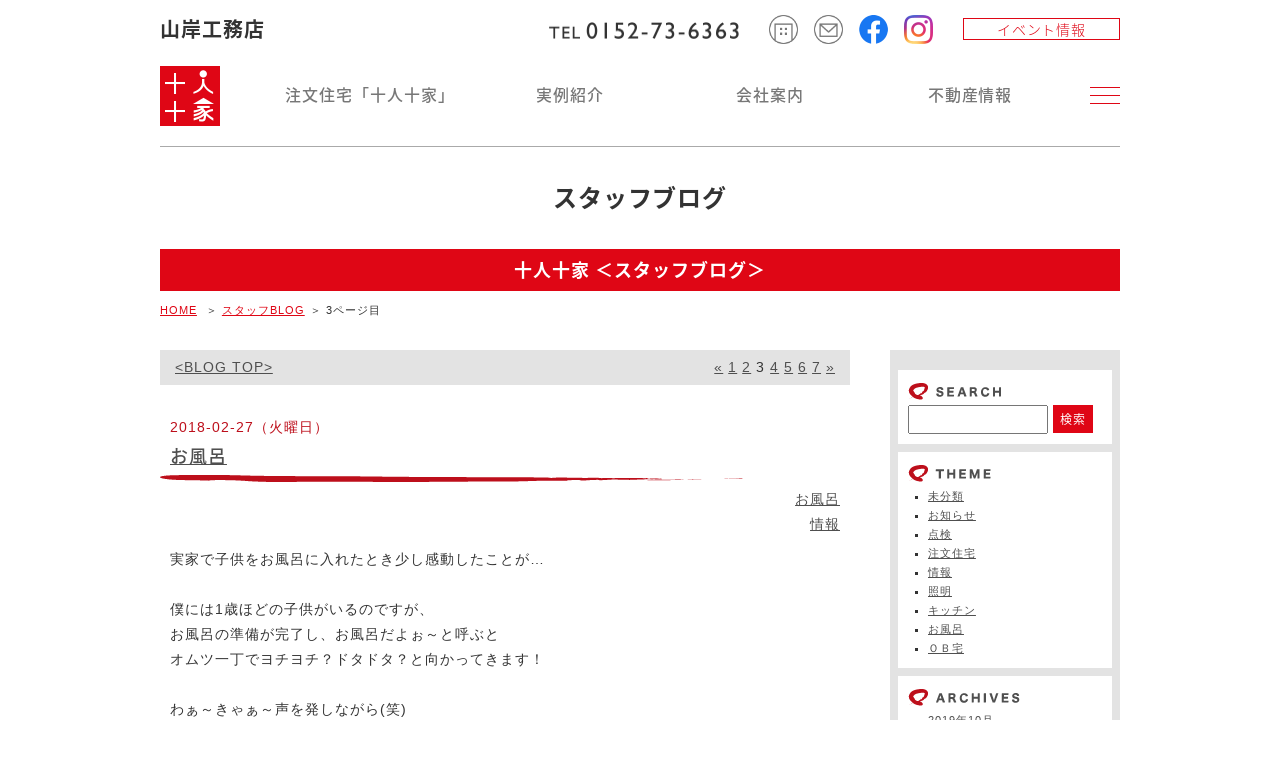

--- FILE ---
content_type: text/html; charset=UTF-8
request_url: https://www.10nin10ie.jp/blo/staff/?paged=3
body_size: 40829
content:
<!doctype html>
<html lang="ja">
<head>
<!-- Global site tag (gtag.js) - Google Analytics -->
<script async src="https://www.googletagmanager.com/gtag/js?id=G-SVRMP6PLL0"></script>
<script>
  window.dataLayer = window.dataLayer || [];
  function gtag(){dataLayer.push(arguments);}
  gtag('js', new Date());

  gtag('config', 'G-SVRMP6PLL0');
  gtag('config', 'UA-339938-23');
</script>
<meta charset="UTF-8">
<meta name="viewport" content="width=device-width,initial-scale=1.0,user-scalable=no"> 
<meta name="format-detection" content="telephone=no">
<link rel="icon" href="/common/img/favicon.ico">
<link rel="apple-touch-icon" href="/common/img/apple-touch-icon.png">

<title>スタッフBLOG｜【十人十家】美幌・網走・北見の注文住宅・リフォームは「山岸工務店」</title>
<meta name="description" content="オホーツク管内（美幌、網走、北見）の注文住宅・リフォームは、オリジナルブランド住宅『十人十家』。高気密・高断熱で空気がきれいな省エネ・エコ住宅「ファースの家」。十人いれば十種の個性『十人十家』をつくる山岸工務店のスタッフブログ。｜P3">
<meta name="keywords" content="美幌,網走,北見,注文住宅,リフォーム,省エネ・エコ住宅,新築住宅,一戸建て,十人十家,ファースの家,ファース,スタッフブログ,写真">
 
<link rel="stylesheet" type="text/css" href="/common/css/set.css" />
<link rel="stylesheet" type="text/css" href="/common/css/print.css" media="print" />

<script type="text/javascript" src="/common/js/jquery-1.12.0.min.js"></script>
<script type="text/javascript" src="/common/js/jn_menu.js"></script>
<script type="text/javascript" src="/common/js/jn_script.js"></script>

<link rel="stylesheet" type="text/css" href="/common/css/imagelightbox.css" />
<script type="text/javascript" src="/common/js/imagelightbox.min.js"></script>
<script type="text/javascript" src="/common/js/imagelightbox_option.js"></script>

<link rel="stylesheet" type="text/css" href="https://www.10nin10ie.jp/blo/staff/wp-content/themes/staff_v3_0/style.css" />
<link rel="stylesheet" type="text/css" href="https://www.10nin10ie.jp/blo/staff/wp-content/themes/staff_v3_0/calendar.css" />

<script type="text/javascript">
$(window).on('load resize orientationchange', function(){
	var browserWidth = $(window).width();
		if( browserWidth > 640){
			$('.sp_title').removeClass('sb_close').removeClass('sb_open');
			$('#sNavi').removeClass('nav_sp');
			$('.sb_acmenu').removeAttr('style');
		} else {
			$('.sp_title').addClass('sb_close');
			$('#sNavi').addClass('nav_sp');
		}
});

$(function(){
	$('.sp_title').click(function(){
		if ($('#sNavi').hasClass('nav_sp')){
			if( $(this).hasClass('sb_open')){
				$(this).next('.sb_acmenu').not(':animated').slideUp("300");
				$(this).addClass('sb_close').removeClass('sb_open');
			} else {
				$(this).next('.sb_acmenu').not(':animated').slideDown("300");
				$(this).addClass('sb_open').removeClass('sb_close');
			}
		}
	})
})
</script>

<link rel='dns-prefetch' href='//s.w.org' />
		<script type="text/javascript">
			window._wpemojiSettings = {"baseUrl":"https:\/\/s.w.org\/images\/core\/emoji\/11\/72x72\/","ext":".png","svgUrl":"https:\/\/s.w.org\/images\/core\/emoji\/11\/svg\/","svgExt":".svg","source":{"concatemoji":"https:\/\/www.10nin10ie.jp\/blo\/staff\/wp-includes\/js\/wp-emoji-release.min.js?ver=4.9.9"}};
			!function(a,b,c){function d(a,b){var c=String.fromCharCode;l.clearRect(0,0,k.width,k.height),l.fillText(c.apply(this,a),0,0);var d=k.toDataURL();l.clearRect(0,0,k.width,k.height),l.fillText(c.apply(this,b),0,0);var e=k.toDataURL();return d===e}function e(a){var b;if(!l||!l.fillText)return!1;switch(l.textBaseline="top",l.font="600 32px Arial",a){case"flag":return!(b=d([55356,56826,55356,56819],[55356,56826,8203,55356,56819]))&&(b=d([55356,57332,56128,56423,56128,56418,56128,56421,56128,56430,56128,56423,56128,56447],[55356,57332,8203,56128,56423,8203,56128,56418,8203,56128,56421,8203,56128,56430,8203,56128,56423,8203,56128,56447]),!b);case"emoji":return b=d([55358,56760,9792,65039],[55358,56760,8203,9792,65039]),!b}return!1}function f(a){var c=b.createElement("script");c.src=a,c.defer=c.type="text/javascript",b.getElementsByTagName("head")[0].appendChild(c)}var g,h,i,j,k=b.createElement("canvas"),l=k.getContext&&k.getContext("2d");for(j=Array("flag","emoji"),c.supports={everything:!0,everythingExceptFlag:!0},i=0;i<j.length;i++)c.supports[j[i]]=e(j[i]),c.supports.everything=c.supports.everything&&c.supports[j[i]],"flag"!==j[i]&&(c.supports.everythingExceptFlag=c.supports.everythingExceptFlag&&c.supports[j[i]]);c.supports.everythingExceptFlag=c.supports.everythingExceptFlag&&!c.supports.flag,c.DOMReady=!1,c.readyCallback=function(){c.DOMReady=!0},c.supports.everything||(h=function(){c.readyCallback()},b.addEventListener?(b.addEventListener("DOMContentLoaded",h,!1),a.addEventListener("load",h,!1)):(a.attachEvent("onload",h),b.attachEvent("onreadystatechange",function(){"complete"===b.readyState&&c.readyCallback()})),g=c.source||{},g.concatemoji?f(g.concatemoji):g.wpemoji&&g.twemoji&&(f(g.twemoji),f(g.wpemoji)))}(window,document,window._wpemojiSettings);
		</script>
		<style type="text/css">
img.wp-smiley,
img.emoji {
	display: inline !important;
	border: none !important;
	box-shadow: none !important;
	height: 1em !important;
	width: 1em !important;
	margin: 0 .07em !important;
	vertical-align: -0.1em !important;
	background: none !important;
	padding: 0 !important;
}
</style>
<link rel='https://api.w.org/' href='https://www.10nin10ie.jp/blo/staff/index.php?rest_route=/' />
<link rel="EditURI" type="application/rsd+xml" title="RSD" href="https://www.10nin10ie.jp/blo/staff/xmlrpc.php?rsd" />
<link rel="wlwmanifest" type="application/wlwmanifest+xml" href="https://www.10nin10ie.jp/blo/staff/wp-includes/wlwmanifest.xml" /> 
<link rel="stylesheet" href="https://www.10nin10ie.jp/blo/staff/wp-content/plugins/realtime-calendar/calendar.css" type="text/css" media="screen" />
<script type="text/javascript" src="https://www.10nin10ie.jp/blo/staff/wp-content/plugins/realtime-calendar/dayChecker.js"></script>
<script type="text/javascript" src="https://www.10nin10ie.jp/blo/staff/wp-content/plugins/realtime-calendar/util.js"></script>

</head>

<body>

<div id="wrap">
<header>
	<nav>
		<div id="nav_01">
			<p><a href="/">山岸工務店</a></p>
			<ul>
				<li class="th_tel"><img src="/common/img/nav_tel.png" alt="TEL 0152-73-6363" /></li>
				<li class="th_company"><a href="/company/"><img src="/common/img/nav_company.png" alt="会社案内" class="mo" /></a></li>
				<li class="th_contact"><a href="/contact/"><img src="/common/img/nav_contact.png" alt="お問い合わせ" class="mo" /></a></li>
				<li class="th_facebook"><a href="https://www.facebook.com/yamagishikoumuten/" target="_blank" rel="noopener"><img src="/common/img/nav_facebook.png" alt="フェイスブック"/></a></li>
				<li class="th_instagram"><a href="https://www.instagram.com/yamagishikoumuten/" target="_blank" rel="noopener"><img src="/common/img/nav_instagram.png" alt="インスタグラム" /></a></li>
				<li class="th_event"><a href="/event/">イベント情報</a></li>
							</ul>
		</div>
		<div id="nav_02">
			<div id="logo">
				<h1><a href="/"><img src="/common/img/sub_logo.png" alt="山岸工務店　十人十家　じゅうにんといえ" /></a></h1>
			</div>
			<div id="sh_nav">
				<div id="sub_menu">
					<div id="sm_toie">
						<a href="#">注文住宅<br />「十人十家」</a>
						<ul>
							<li><a href="/brand/">コンセプト</a></li>
							<li><a href="/method/">工法と構造</a></li>
							<li><a href="/guarantee/">安心保証</a></li>
							<li><a href="/schedule/">家づくりスケジュール</a></li>
						</ul>
					</div>
					<div>
						<a href="#">実例紹介</a>
						<ul>
							<li><a href="/works/">新築実例</a></li>
							<li><a href="/construction/">工事レポート</a></li>
						</ul>
					</div>
					<div>
						<a href="#">会社案内</a>
						<ul>
							<li><a href="/company/">ごあいさつ</a></li>
							<li><a href="/company/outline.html">会社概要</a></li>
							<li><a href="/company/staff.html">スタッフ紹介</a></li>
							<li><a href="/blo/staff/">スタッフブログ</a></li>
							<li><a href="/info/">お知らせ</a></li>
							<li><a href="/support/">協力業者様一覧</a></li>
							<li><a href="/event/">イベント情報</a></li>
						</ul>
					</div>
					<div>
						<a href="#">不動産情報</a>
						<ul>
							<li><a href="/blo/land/">土地情報</a></li>
							<li><a href="/blo/estate/">物件情報</a></li>
						</ul>
					</div>
				</div>
			</div>
			<div id="sh_btn"><span class="sp_btn"></span></div>
		</div>
				<div id="switch_menu">
			<div>
				<a href="#" class="close">注文住宅 十人十家</a>
				<ul>
					<li><a href="/brand/">コンセプト</a></li>
					<li><a href="/method/">工法と構造</a></li>
					<li><a href="/guarantee/">安心保証</a></li>
					<li><a href="/schedule/">家づくりスケジュール</a></li>
				</ul>
			</div>
			<div class="this_link">
				<a href="/event/">イベント情報</a>
			</div>
			<div>
				<a href="#" class="close">実例紹介</a>
				<ul>
					<li><a href="/works/">新築実例</a></li>
					<li><a href="/construction/">工事レポート</a></li>
				</ul>
			</div>
			<div>
				<a href="#" class="close">会社案内</a>
				<ul>
					<li><a href="/company/">ごあいさつ</a></li>
					<li><a href="/company/outline.html">会社概要</a></li>
					<li><a href="/company/staff.html">スタッフ紹介</a></li>
					<li><a href="/blo/staff/">スタッフブログ</a></li>
					<li><a href="/info/">お知らせ</a></li>
					<li><a href="/support/">協力業者様一覧</a></li>
				</ul>
			</div>
			<div>
				<a href="#" class="close">不動産情報</a>
				<ul>
					<li><a href="/blo/land/">土地情報</a></li>
					<li><a href="/blo/estate/">物件情報</a></li>
				</ul>
			</div>
			<div>
				<a href="#" class="close">ご利用にあたって</a>
				<ul>
					<li><a href="/link/">関連リンク</a></li>
					<li><a href="/privacy/">個人情報について</a></li>
					<li><a href="/sitemap/">サイトマップ</a></li>
					<li><a href="/topics/">トピックス</a></li>
				</ul>
			</div>
			<div id="menu_appoint"><a href="/contact/">お問い合わせ・資料請求</a></div>
			<div id="menu_appoint"><a href="/appoint/">ご来場予約</a></div>
			<div id="menu_sns">
				<a href="https://www.facebook.com/yamagishikoumuten/" target="_blank" rel="noopener"><img src="/common/img/nav_facebook.png" alt="フェイスブック"/></a>
				<a href="https://www.instagram.com/yamagishikoumuten/" target="_blank" rel="noopener"><img src="/common/img/nav_instagram.png" alt="インスタグラム" /></a>
			</div>
			<div class="sp_cls">CLOSE</div>
		</div><!--#switch_menu-->
	</nav>
</header>
<section id="contents">
    <div id="sub_title">
        <h2>スタッフブログ</h2>
        <h3>十人十家 ＜スタッフブログ＞</h3>
        <div id="pan">
            <ul>
                <li><a href="/">HOME</a></li><!-- Breadcrumb NavXT 6.2.1 -->
<li>＞ <a href="https://www.10nin10ie.jp/blo/staff">スタッフBLOG</a></li><li>＞ 3ページ目</li>            </ul>
        </div>
    </div>

<div id="sblog">

<!--wrapper_start-->
<div id="wrapper">

<!--main_start-->
<div id="main">

<div class="pNavi">
<p><a href="https://www.10nin10ie.jp/blo/staff">&lt;BLOG TOP&gt;</a></p>
<div class="pNavi-move">
<a class="prev page-numbers" href="/blo/staff/?paged=2">&laquo;</a>
<a class='page-numbers' href='/blo/staff/?paged=1'>1</a>
<a class='page-numbers' href='/blo/staff/?paged=2'>2</a>
<span aria-current='page' class='page-numbers current'>3</span>
<a class='page-numbers' href='/blo/staff/?paged=4'>4</a>
<a class='page-numbers' href='/blo/staff/?paged=5'>5</a>
<a class='page-numbers' href='/blo/staff/?paged=6'>6</a>
<a class='page-numbers' href='/blo/staff/?paged=7'>7</a>
<a class="next page-numbers" href="/blo/staff/?paged=4">&raquo;</a></div>

</div>

<div class="posttitle">
<p class="data">2018-02-27（火曜日）</p>
<h4><a href="https://www.10nin10ie.jp/blo/staff/?p=219">お風呂</a></h4>
<p class="cate"><ul class="post-categories">
	<li><a href="https://www.10nin10ie.jp/blo/staff/?cat=9" rel="category">お風呂</a></li>
	<li><a href="https://www.10nin10ie.jp/blo/staff/?cat=6" rel="category">情報</a></li></ul></p>
</div>
<div class="postkiji">
<p>実家で子供をお風呂に入れたとき少し感動したことが…</p>
<p>　</p>
<p>僕には1歳ほどの子供がいるのですが、</p>
<p>お風呂の準備が完了し、お風呂だよぉ～と呼ぶと</p>
<p>オムツ一丁でヨチヨチ？ドタドタ？と向かってきます！</p>
<p>　</p>
<p>わぁ～きゃぁ～声を発しながら(笑)</p>
<p>　</p>
<p>そして案の定…</p>
<p>　</p>
<p>わぁ～きゃぁ～！ドタ、ドタ、ド…ダーーン！！</p>
<p>　</p>
<p>止める間もなく転倒！</p>
<p></p>
<p>何事もなかったけど、ある場合ありますよね（冷汗）</p>
<p>　</p>
<p>実家で何が感動したかっていうと、床が滑らなかった！！</p>
<p>まぁ～自分達のとこのお風呂としか比べることができませんが(笑)</p>
<p>　</p>
<p>今はどこのメーカーも滑りにくさだったり、転んでも痛くないようになっていたり</p>
<p>と様々な工夫がされているので、一概にどこのメーカーがいいとは言えないかもしれません。</p>
<p>　</p>
<p>ちなみに実家のお風呂はクリナップのアクリアバスというグレードの物を使用しています。</p>
<p>どんな床かというと…</p>
<p>　</p>
<p><a href="https://www.10nin10ie.jp/blo/staff/files/2018/01/15f0b0c57ca4.jpg" data-imagelightbox="light-noAlt"><img width="299" height="421" title="足ピタ画像" alt="足ピタ画像" src="https://www.10nin10ie.jp/blo/staff/files/2018/01/thumb4.jpg" border="0"></a><br />
<a href="https://www.10nin10ie.jp/blo/staff/files/2018/01/a4e53ec865c2.jpg" data-imagelightbox="light-noAlt"><img width="298" height="419" title="足ピタ説明" alt="足ピタ説明" src="https://www.10nin10ie.jp/blo/staff/files/2018/01/thumb5.jpg" border="0"></a>
</p>
<p>　</p>
<p>足ピタフロアというもの。</p>
<p>表面張力を利用して滑りにくさを生み出しています！</p>
<p>ほんとに滑りませんでした！</p>
<p>　</p>
<p>特によちよち歩きの子だったり、やんちゃな子とかだと、</p>
<p>うちの子みたいに滑って転んでしまったりすると思います。</p>
<p>この足ピタフロア、滑りにくいのもそうですが、万が一転んでも表面がザラザラ</p>
<p>しているわけでもないので痛みは少ないと思いますよ。</p>
<p>　</p>
<p>それと、浴槽内も意外と滑りますよね…</p>
<p>一度くらいヒヤッとしたことありませんか？？</p>
<p>　</p>
<p>そんなあなた！</p>
<p>　</p>
<p>なんと！！</p>
<p>　</p>
<p>この足ピタフロア！！！</p>
<p>　</p>
<p>浴槽内の床にまでつけることもできちゃいま～す♪</p>
<p>　</p>
<p>個人的な意見として、安全面でいえばかなりおすすめです♪</p>
<p>　</p>
<p>☆☆☆☆☆☆☆☆☆☆☆☆☆☆☆☆☆☆☆☆☆☆☆☆</p>
<p>Facebookやってます！</p>
<p>内容はこちらと同じことがほとんどですが、</p>
<p>Facebookをやっている方はそちらのほうが</p>
<p>お手軽かと思います。</p>
<p>ぜひ、いいね！お願いします！</p>
<p><a title="https://www.facebook.com/yamagishikoumuten/" href="https://www.facebook.com/yamagishikoumuten/">https://www.facebook.com/yamagishikoumuten/</a></p>
<p>担当：山岸一行</p>
<p>☆☆☆☆☆☆☆☆☆☆☆☆☆☆☆☆☆☆☆☆☆☆☆☆</p>
<br class="clear" />
</div>
<div class="postdate">
| 投稿者：山岸工務店 | <a href="https://www.10nin10ie.jp/blo/staff/?p=219">コメント(0)</a> |
</div>


<div class="posttitle">
<p class="data">2018-02-16（金曜日）</p>
<h4><a href="https://www.10nin10ie.jp/blo/staff/?p=213">照明の事　パート2</a></h4>
<p class="cate"><ul class="post-categories">
	<li><a href="https://www.10nin10ie.jp/blo/staff/?cat=6" rel="category">情報</a></li>
	<li><a href="https://www.10nin10ie.jp/blo/staff/?cat=7" rel="category">照明</a></li></ul></p>
</div>
<div class="postkiji">
<p>以前に書いた照明の事で、ほんとちょっとご提案。</p>
<p>　</p>
<p>以前比較して載せた画像がこちら↓</p>
<p><a href="https://www.10nin10ie.jp/blo/staff/files/2018/01/6e573763f741.jpg" data-imagelightbox="light-noAlt"><img width="244" height="184" title="集中配灯" alt="集中配灯" src="https://www.10nin10ie.jp/blo/staff/files/2018/01/thumb2.jpg" border="0"></a><a href="https://www.10nin10ie.jp/blo/staff/files/2018/01/6002.jpg" data-imagelightbox="light-noAlt"><img width="244" height="184" title="均等配灯(壁600)" alt="均等配灯(壁600)" src="https://www.10nin10ie.jp/blo/staff/files/2018/01/600_thumb2.jpg" border="0"></a></p>
<p>　</p>
<p>これだと空間を明るくする、手元を明るくするのどちらかが犠牲になってしまいます。</p>
<p>そんなの嫌だという方、もちろんいますよね。</p>
<p>　</p>
<p>そこで次のような画像にすると解決します！</p>
<p>　</p>
<p><a href="https://www.10nin10ie.jp/blo/staff/files/2018/02/9726b95957d5.jpg" data-imagelightbox="light-noAlt"><img width="495" height="372" title="多灯分散照明１" alt="多灯分散照明１" src="https://www.10nin10ie.jp/blo/staff/files/2018/02/9726b95957d5_thumb.jpg" border="0"></a>
</p>
<p>　</p>
<p>照明の数は若干増えてしまいますが、ただ増やすのではなくて、</p>
<p>壁際に寄せて空間を明るくしたり、手元を明るくするための位置に</p>
<p>配置したりとすることで、手元を含めた空間全体が明るくなります！</p>
<p>　</p>
<p>そして実はテレビの背面の壁を明るくすると、目に優しいと言われてます♪</p>
<p>これは現時点でお住いのお家でも、テレビの後ろにスポットライトなどを置いたり</p>
<p>して気軽にできます♪</p>
<p>　</p>
<p>これだけではありませんが簡単にできる方法として参考に！！</p>
<p>　</p>
<p>☆☆☆☆☆☆☆☆☆☆☆☆☆☆☆☆☆☆☆☆☆☆☆☆</p>
<p>Facebookやってます！</p>
<p>内容はこちらと同じことがほとんどですが、</p>
<p>Facebookをやっている方はそちらのほうが</p>
<p>お手軽かと思います。</p>
<p>ぜひ、いいね！お願いします！</p>
<p><a title="https://www.facebook.com/yamagishikoumuten/" href="https://www.facebook.com/yamagishikoumuten/">https://www.facebook.com/yamagishikoumuten/</a></p>
<p>担当：山岸一行</p>
<p>☆☆☆☆☆☆☆☆☆☆☆☆☆☆☆☆☆☆☆☆☆☆☆☆</p>
<br class="clear" />
</div>
<div class="postdate">
| 投稿者：山岸工務店 | <a href="https://www.10nin10ie.jp/blo/staff/?p=213">コメント(0)</a> |
</div>


<div class="posttitle">
<p class="data">2018-02-09（金曜日）</p>
<h4><a href="https://www.10nin10ie.jp/blo/staff/?p=291">パナソニック新商品‐キッチン・洗面‐</a></h4>
<p class="cate"><ul class="post-categories">
	<li><a href="https://www.10nin10ie.jp/blo/staff/?cat=1" rel="category">未分類</a></li></ul></p>
</div>
<div class="postkiji">
<p>先日パナソニックの新商品を見にショールームに行ってきました♪</p>
<p>本来、ショールームはないので期間限定での開催でした。</p>
<p>　</p>
<p>まずはパナソニックLクラスのキッチン『Irori Dining（いろりダイニング）』</p>
<p>　</p>
<p><a href="https://www.10nin10ie.jp/blo/staff/files/2018/02/DSC_0114.jpg" data-imagelightbox="light-noAlt"><img width="425" height="753" title="DSC_0114" alt="DSC_0114" src="https://www.10nin10ie.jp/blo/staff/files/2018/02/DSC_0114_thumb.jpg" border="0"></a>
</p>
<p>　</p>
<p>なんとＩＨの部分がカウンターになってます！</p>
<p>　</p>
<p><a href="https://www.10nin10ie.jp/blo/staff/files/2018/02/DSCPDC_0003_BURST20180206104315440_COVER.jpg" data-imagelightbox="light-noAlt"><img width="427" height="242" title="DSCPDC_0003_BURST20180206104315440_COVER" alt="DSCPDC_0003_BURST20180206104315440_COVER" src="https://www.10nin10ie.jp/blo/staff/files/2018/02/DSCPDC_0003_BURST20180206104315440_COVER_thumb.jpg" border="0"></a>
</p>
<p>　</p>
<p>手前からも奥からも温度調整が可能。</p>
<p>　</p>
<p>イメージ画像（パナソニックから）　</p>
<p><a href="https://www.10nin10ie.jp/blo/staff/files/2018/02/irori.jpg" data-imagelightbox="light-noAlt"><img width="432" height="623" title="iroriイメージ" alt="iroriイメージ" src="https://www.10nin10ie.jp/blo/staff/files/2018/02/irori_thumb.jpg" border="0"></a>
</p>
<p>　</p>
<p>面白い！！</p>
<p>　</p>
<p>使う人や使い方が限られるだろうなぁ～と、見るまでは思ってましたが、</p>
<p>案外色々な工夫ができて、そんなことなさそうです。</p>
<p>そこらへんは、また今度必ず書きます！</p>
<p>お楽しみに♪</p>
<p>　</p>
<p>続いて、洗面『Salon à<strong> </strong>la Maison（サロン　ア・ラ・メゾン）』</p>
<p>　</p>
<p><a href="https://www.10nin10ie.jp/blo/staff/files/2018/02/DSCPDC_0003_BURST20180206102501123_COVER.jpg" data-imagelightbox="light-noAlt"><img width="435" height="771" title="DSCPDC_0003_BURST20180206102501123_COVER" alt="DSCPDC_0003_BURST20180206102501123_COVER" src="https://www.10nin10ie.jp/blo/staff/files/2018/02/DSCPDC_0003_BURST20180206102501123_COVER_thumb.jpg" border="0"></a>
</p>
<p>　</p>
<p>女性のための洗面台。</p>
<p>化粧品を並べて収納できる引き出し。</p>
<p>フットケアをするときなどのための台。</p>
<p>女性用の個室や書斎みたいな感じ♪</p>
<p>　</p>
<p>三面鏡は奥行きがあります。</p>
<p><a href="https://www.10nin10ie.jp/blo/staff/files/2018/02/DSC_0112.jpg" data-imagelightbox="light-noAlt"><img width="435" height="771" title="DSC_0112" alt="DSC_0112" src="https://www.10nin10ie.jp/blo/staff/files/2018/02/DSC_0112_thumb.jpg" border="0"></a>
</p>
<p>　</p>
<p>通常より５ｃｍ程奥行きがあるので、収納力抜群です。</p>
<p>通常の三面鏡だと結構入らないものあるんですよね…</p>
<p>　</p>
<p>☆☆☆☆☆☆☆☆☆☆☆☆☆☆☆☆☆☆☆☆☆☆☆☆</p>
<p>Facebookやってます！</p>
<p>内容はこちらと同じことがほとんどですが、</p>
<p>Facebookをやっている方はそちらのほうが</p>
<p>お手軽かと思います。</p>
<p>ぜひ、いいね！お願いします！</p>
<p><a title="https://www.facebook.com/yamagishikoumuten/" href="https://www.facebook.com/yamagishikoumuten/">https://www.facebook.com/yamagishikoumuten/</a></p>
<p>担当：山岸一行</p>
<p>☆☆☆☆☆☆☆☆☆☆☆☆☆☆☆☆☆☆☆☆☆☆☆☆</p>
<br class="clear" />
</div>
<div class="postdate">
| 投稿者：山岸工務店 | <a href="https://www.10nin10ie.jp/blo/staff/?p=291">コメント(0)</a> |
</div>


<div class="posttitle">
<p class="data">2018-02-05（月曜日）</p>
<h4><a href="https://www.10nin10ie.jp/blo/staff/?p=242">新商品-キッチン・洗面-</a></h4>
<p class="cate"><ul class="post-categories">
	<li><a href="https://www.10nin10ie.jp/blo/staff/?cat=8" rel="category">キッチン</a></li>
	<li><a href="https://www.10nin10ie.jp/blo/staff/?cat=6" rel="category">情報</a></li></ul></p>
</div>
<div class="postkiji">
<p>クリナップの新商品『ＣＥＮＴＲＯ』</p>
<p>ショールームに見学へ行き、直接見てきました！</p>
<p>個人的には好きですね～。</p>
<p>細かいことは「クリナップ」で検索してみていただければと(笑)</p>
<p>　</p>
<p>ショールームに展示されていたもの</p>
<p><a href="https://www.10nin10ie.jp/blo/staff/files/2018/02/DSC_0105.jpg" data-imagelightbox="light-noAlt"><img width="395" height="699" title="DSC_0105" alt="DSC_0105" src="https://www.10nin10ie.jp/blo/staff/files/2018/02/DSC_0105_thumb.jpg" border="0"></a>
</p>
<p>　</p>
<p>アイランドキッチン型（カタログから）</p>
<p><a href="https://www.10nin10ie.jp/blo/staff/files/2018/02/ae4577e6851d.jpg" data-imagelightbox="light-noAlt"><img width="395" height="555" title="セントロ対面" alt="セントロ対面" src="https://www.10nin10ie.jp/blo/staff/files/2018/02/thumb.jpg" border="0"></a>
</p>
<p>水栓の色が選べるものもあります。</p>
<p>　</p>
<p>天板の部分（カタログから）</p>
<p><a href="https://www.10nin10ie.jp/blo/staff/files/2018/02/7a92a58f5a8c.jpg" data-imagelightbox="light-noAlt"><img width="400" height="563" title="クラフツマンデッキシンク" alt="クラフツマンデッキシンク" src="https://www.10nin10ie.jp/blo/staff/files/2018/02/thumb1.jpg" border="0"></a>
</p>
<p>　</p>
<p>ＩＨとガスのハイブリットコンロ（カタログから）</p>
<p><a href="https://www.10nin10ie.jp/blo/staff/files/2018/02/af9d5c43b7cc.jpg" data-imagelightbox="light-noAlt"><img width="397" height="183" title="ハイブリットコンロ物あり" alt="ハイブリットコンロ物あり" src="https://www.10nin10ie.jp/blo/staff/files/2018/02/thumb2.jpg" border="0"></a>
</p>
<p>　</p>
<p>レンジフード（カタログから）</p>
<p>こんなのもでました！！</p>
<p><a href="https://www.10nin10ie.jp/blo/staff/files/2018/02/0001.jpg" data-imagelightbox="light-noAlt"><img width="398" height="559" title="0001" alt="0001" src="https://www.10nin10ie.jp/blo/staff/files/2018/02/0001_thumb.jpg" border="0"></a>
</p>
<p>　</p>
<p>見た目はおしゃれですし、背の高い人におすすめ！</p>
<p>僕の身長が182ｃｍあるのですが、レンジフードの操作する部分に</p>
<p>頭がぶつかるんですよ…料理しませんが(笑)</p>
<p>　</p>
<p>これだとぶつかりにくいですよ！</p>
<p>（めちゃくちゃ高かったですが…小声）</p>
<p>　</p>
<p>そして洗面『ＴＩＡＲＩＳ』。</p>
<p>元々ありましたが、仕様の変更です。</p>
<p><a href="https://www.10nin10ie.jp/blo/staff/files/2018/02/DSCPDC_0002_BURST20180202101658195.jpg" data-imagelightbox="light-noAlt"><img width="383" height="678" title="DSCPDC_0002_BURST20180202101658195" alt="DSCPDC_0002_BURST20180202101658195" src="https://www.10nin10ie.jp/blo/staff/files/2018/02/DSCPDC_0002_BURST20180202101658195_thumb.jpg" border="0"></a>
</p>
<p>　</p>
<p>気にせず撮っていたら写ってしまった…</p>
<p>失礼致しました（苦笑）</p>
<p>　</p>
<p>下の引き出しはベンチ収納です。</p>
<p>間取りにもよりますが、脱衣室に洗面がある場合、</p>
<p>座って着替えることができるので安全です。</p>
<p>開けると中は収納になってます。</p>
<p>　</p>
<p>そしてミラー。</p>
<p><a href="https://www.10nin10ie.jp/blo/staff/files/2018/02/DSC_0104.jpg" data-imagelightbox="light-noAlt"><img width="383" height="678" title="DSC_0104" alt="DSC_0104" src="https://www.10nin10ie.jp/blo/staff/files/2018/02/DSC_0104_thumb.jpg" border="0"></a>
</p>
<p>　</p>
<p>最近こういうタイプのＬＥＤが増えてきましたが、</p>
<p>なんとこのＬＥＤ！！</p>
<p>ミラーに埋め込まれています！！</p>
<p>　</p>
<p>☆☆☆☆☆☆☆☆☆☆☆☆☆☆☆☆☆☆☆☆☆☆☆☆</p>
<p>Facebookやってます！</p>
<p>内容はこちらと同じことがほとんどですが、</p>
<p>Facebookをやっている方はそちらのほうが</p>
<p>お手軽かと思います。</p>
<p>ぜひ、いいね！お願いします！</p>
<p><a title="https://www.facebook.com/yamagishikoumuten/" href="https://www.facebook.com/yamagishikoumuten/">https://www.facebook.com/yamagishikoumuten/</a></p>
<p>担当：山岸一行</p>
<p>☆☆☆☆☆☆☆☆☆☆☆☆☆☆☆☆☆☆☆☆☆☆☆☆</p>
<br class="clear" />
</div>
<div class="postdate">
| 投稿者：山岸工務店 | <a href="https://www.10nin10ie.jp/blo/staff/?p=242">コメント(0)</a> |
</div>


<div class="posttitle">
<p class="data">2018-02-01（木曜日）</p>
<h4><a href="https://www.10nin10ie.jp/blo/staff/?p=200">照明の事</a></h4>
<p class="cate"><ul class="post-categories">
	<li><a href="https://www.10nin10ie.jp/blo/staff/?cat=6" rel="category">情報</a></li>
	<li><a href="https://www.10nin10ie.jp/blo/staff/?cat=7" rel="category">照明</a></li></ul></p>
</div>
<div class="postkiji">
<p>みなさん、家を建てる時に照明のことって意識してますか？</p>
<p>間接照明がいいとか、昔ながらのシーリングライトがいいとか、</p>
<p>ダウンライトがいいとかそれぐらいは考えますよね？</p>
<p>　</p>
<p>ただ照明の配置だったり、</p>
<p>個数（明るさ）とかって難しいですよね～。</p>
<p>個数（明るさ）は個人個人快適さは違うので、</p>
<p>調光付きの照明をつけたりとか色々対応できます。</p>
<p>　</p>
<p>配置は正直、建築屋さんだったり、電気屋さん、</p>
<p>照明屋さんにお任せの方がほとんどだと思います。</p>
<p>　</p>
<p>よくある？一般的？な配置は下のような感じかと思います。</p>
<p><a href="https://www.10nin10ie.jp/blo/staff/files/2018/02/de2672ccf16d.jpg" data-imagelightbox="light-noAlt"><img width="391" height="294" title="集中配灯" alt="集中配灯" src="https://www.10nin10ie.jp/blo/staff/files/2018/02/de2672ccf16d_thumb.jpg" border="0"></a></p>
<p>　</p>
<p>いかがですか？</p>
<p>といってもよくわからないですよね＾＾；</p>
<p>普通としか言えないですね（笑）</p>
<p>　</p>
<p>では次に上の画像と同じ照明の個数を壁際に寄せた場合。</p>
<p><a href="https://www.10nin10ie.jp/blo/staff/files/2018/02/600.jpg" data-imagelightbox="light-noAlt"><img width="389" height="293" title="均等配灯(壁600)" alt="均等配灯(壁600)" src="https://www.10nin10ie.jp/blo/staff/files/2018/02/600_thumb.jpg" border="0"></a></p>
<p>　</p>
<p>いかがですか？</p>
<p>同じ照明の個数なのにこちらのほうが明るく見えませんか？</p>
<p>　</p>
<p>比べてみましょう。</p>
<p><a href="https://www.10nin10ie.jp/blo/staff/files/2018/02/3.jpg" data-imagelightbox="light-noAlt"><img width="391" height="294" title="集中配灯" alt="集中配灯" src="https://www.10nin10ie.jp/blo/staff/files/2018/02/3_thumb.jpg" border="0"></a></p>
<p><a href="https://www.10nin10ie.jp/blo/staff/files/2018/02/6003.jpg" data-imagelightbox="light-noAlt"><img width="396" height="298" title="均等配灯(壁600)" alt="均等配灯(壁600)" src="https://www.10nin10ie.jp/blo/staff/files/2018/02/6003_thumb.jpg" border="0"></a>
</p>
<p>　
</p>
<p>やはり見た目は後者（下側）のほうが明るく見えますね～</p>
<p>目に見える部分が明るいと、人間の視覚的に明るく見えるということと、</p>
<p>白のクロスが光を反射して空間全体に光を広げているためでもあります。</p>
<p>　</p>
<p>ですが、手元部分（テーブル上）は前者（左側）のほうが明るいんです。</p>
<p>ただただ照明を壁に寄せればいいっていうことでもないです。</p>
<p>　</p>
<p>ご参考までに。。。</p>
<p>　</p>
<p>☆☆☆☆☆☆☆☆☆☆☆☆☆☆☆☆☆☆☆☆☆☆☆☆</p>
<p>Facebookやってます！</p>
<p>内容はこちらと同じことがほとんどですが、</p>
<p>Facebookをやっている方はそちらのほうが</p>
<p>お手軽かと思います。</p>
<p>ぜひ、いいね！お願いします！</p>
<p><a title="https://www.facebook.com/yamagishikoumuten/" href="https://www.facebook.com/yamagishikoumuten/">https://www.facebook.com/yamagishikoumuten/</a></p>
<p>担当：山岸一行</p>
<p>☆☆☆☆☆☆☆☆☆☆☆☆☆☆☆☆☆☆☆☆☆☆☆☆</p>
<br class="clear" />
</div>
<div class="postdate">
| 投稿者：山岸工務店 | <a href="https://www.10nin10ie.jp/blo/staff/?p=200">コメント(0)</a> |
</div>


<div class="pNavi2">
<p><a href="https://www.10nin10ie.jp/blo/staff">&lt;BLOG TOP&gt;</a></p>
<div class="pNavi-move">
<a class="prev page-numbers" href="/blo/staff/?paged=2">&laquo;</a>
<a class='page-numbers' href='/blo/staff/?paged=1'>1</a>
<a class='page-numbers' href='/blo/staff/?paged=2'>2</a>
<span aria-current='page' class='page-numbers current'>3</span>
<a class='page-numbers' href='/blo/staff/?paged=4'>4</a>
<a class='page-numbers' href='/blo/staff/?paged=5'>5</a>
<a class='page-numbers' href='/blo/staff/?paged=6'>6</a>
<a class='page-numbers' href='/blo/staff/?paged=7'>7</a>
<a class="next page-numbers" href="/blo/staff/?paged=4">&raquo;</a></div>
</div>
</div>
<!--main_end-->

<div id="sNavi">
    <div id="search">
        <img src="https://www.10nin10ie.jp/blo/staff/wp-content/themes/staff_v3_0/img/side_search.gif" alt="ブログ検索" width="93" height="17" class="img_pc" />
        <p class="sp_title">ブログ検索</p>
        <div class="sb_acmenu">
            <form method="get" id="searchform" action="https://www.10nin10ie.jp/blo/staff">
                <input type="text" name="s" id="s" class="box" />
                <label for="button"><input type="submit" name="button" id="button" value="検索" /></label>
            </form>
        </div>
    </div>
    <div class="listbox">
        <img src="https://www.10nin10ie.jp/blo/staff/wp-content/themes/staff_v3_0/img/side_theme.gif" alt="カテゴリー" width="83" height="17" class="img_pc" />
        <p class="sp_title">カテゴリー</p>
        <div class="sb_acmenu">
            <ul>
            	<li class="cat-item cat-item-1"><a href="https://www.10nin10ie.jp/blo/staff/?cat=1" >未分類</a>
</li>
	<li class="cat-item cat-item-3"><a href="https://www.10nin10ie.jp/blo/staff/?cat=3" >お知らせ</a>
</li>
	<li class="cat-item cat-item-4"><a href="https://www.10nin10ie.jp/blo/staff/?cat=4" >点検</a>
</li>
	<li class="cat-item cat-item-5"><a href="https://www.10nin10ie.jp/blo/staff/?cat=5" >注文住宅</a>
</li>
	<li class="cat-item cat-item-6"><a href="https://www.10nin10ie.jp/blo/staff/?cat=6" >情報</a>
</li>
	<li class="cat-item cat-item-7"><a href="https://www.10nin10ie.jp/blo/staff/?cat=7" >照明</a>
</li>
	<li class="cat-item cat-item-8"><a href="https://www.10nin10ie.jp/blo/staff/?cat=8" >キッチン</a>
</li>
	<li class="cat-item cat-item-9"><a href="https://www.10nin10ie.jp/blo/staff/?cat=9" >お風呂</a>
</li>
	<li class="cat-item cat-item-10"><a href="https://www.10nin10ie.jp/blo/staff/?cat=10" >ＯＢ宅</a>
</li>
            </ul>
        </div>
    </div>
    <div class="listbox">
        <img src="https://www.10nin10ie.jp/blo/staff/wp-content/themes/staff_v3_0/img/side_archives.gif" alt="月投稿" width="112" height="17" class="img_pc" />
        <p class="sp_title">月投稿</p>
        <div class="sb_acmenu">
            <ul>
            	<li><a href='https://www.10nin10ie.jp/blo/staff/?m=201910'>2019年10月</a></li>
	<li><a href='https://www.10nin10ie.jp/blo/staff/?m=201811'>2018年11月</a></li>
	<li><a href='https://www.10nin10ie.jp/blo/staff/?m=201808'>2018年8月</a></li>
	<li><a href='https://www.10nin10ie.jp/blo/staff/?m=201805'>2018年5月</a></li>
	<li><a href='https://www.10nin10ie.jp/blo/staff/?m=201803'>2018年3月</a></li>
	<li><a href='https://www.10nin10ie.jp/blo/staff/?m=201802'>2018年2月</a></li>
	<li><a href='https://www.10nin10ie.jp/blo/staff/?m=201801'>2018年1月</a></li>
	<li><a href='https://www.10nin10ie.jp/blo/staff/?m=201611'>2016年11月</a></li>
	<li><a href='https://www.10nin10ie.jp/blo/staff/?m=201603'>2016年3月</a></li>
	<li><a href='https://www.10nin10ie.jp/blo/staff/?m=201510'>2015年10月</a></li>
	<li><a href='https://www.10nin10ie.jp/blo/staff/?m=201507'>2015年7月</a></li>
	<li><a href='https://www.10nin10ie.jp/blo/staff/?m=201506'>2015年6月</a></li>
	<li><a href='https://www.10nin10ie.jp/blo/staff/?m=201201'>2012年1月</a></li>
	<li><a href='https://www.10nin10ie.jp/blo/staff/?m=201102'>2011年2月</a></li>
	<li><a href='https://www.10nin10ie.jp/blo/staff/?m=201101'>2011年1月</a></li>
	<li><a href='https://www.10nin10ie.jp/blo/staff/?m=201012'>2010年12月</a></li>
	<li><a href='https://www.10nin10ie.jp/blo/staff/?m=201010'>2010年10月</a></li>
	<li><a href='https://www.10nin10ie.jp/blo/staff/?m=201009'>2010年9月</a></li>
            </ul>
        </div>
    </div>
    <div class="listbox">
        <img src="https://www.10nin10ie.jp/blo/staff/wp-content/themes/staff_v3_0/img/side_recent.gif" alt="最新の投稿" width="171" height="17" class="img_pc" />
        <p class="sp_title">最新の投稿</p>
        <div class="sb_acmenu">
            <ul>
            	<li><a href='https://www.10nin10ie.jp/blo/staff/?p=386'>【予約制】完成見学会のお知らせ</a></li>
	<li><a href='https://www.10nin10ie.jp/blo/staff/?p=361'>完成見学会のお知らせ</a></li>
	<li><a href='https://www.10nin10ie.jp/blo/staff/?p=357'>完成見学会のお知らせ</a></li>
	<li><a href='https://www.10nin10ie.jp/blo/staff/?p=352'>スイッチの種類</a></li>
	<li><a href='https://www.10nin10ie.jp/blo/staff/?p=343'>2018年度スタートしてます。</a></li>
            </ul>
        </div>
    </div>
    <div id="carender">
        <img src="https://www.10nin10ie.jp/blo/staff/wp-content/themes/staff_v3_0/img/side_carendar.gif" alt="カレンダー" width="115" height="17" class="img_pc" />
        <p class="sp_title">カレンダー</p>
        <div class="sb_acmenu">
            <div id="calendar">
            <table id="wp-calendar">
	<caption>2026年1月</caption>
	<thead>
	<tr>
		<th scope="col" title="日曜日">日</th>
		<th scope="col" title="月曜日">月</th>
		<th scope="col" title="火曜日">火</th>
		<th scope="col" title="水曜日">水</th>
		<th scope="col" title="木曜日">木</th>
		<th scope="col" title="金曜日">金</th>
		<th scope="col" title="土曜日">土</th>
	</tr>
	</thead>

	<tfoot>
	<tr>
		<td colspan="3" id="prev"><a href="https://www.10nin10ie.jp/blo/staff/?m=201910">&laquo; 10月</a></td>
		<td class="pad">&nbsp;</td>
		<td colspan="3" id="next" class="pad">&nbsp;</td>
	</tr>
	</tfoot>

	<tbody>
	<tr>
		<td colspan="4" class="pad">&nbsp;</td><td>1</td><td>2</td><td>3</td>
	</tr>
	<tr>
		<td>4</td><td>5</td><td>6</td><td>7</td><td>8</td><td>9</td><td>10</td>
	</tr>
	<tr>
		<td>11</td><td>12</td><td>13</td><td>14</td><td>15</td><td>16</td><td>17</td>
	</tr>
	<tr>
		<td>18</td><td>19</td><td>20</td><td id="today">21</td><td>22</td><td>23</td><td>24</td>
	</tr>
	<tr>
		<td>25</td><td>26</td><td>27</td><td>28</td><td>29</td><td>30</td><td>31</td>
	</tr>
	</tbody>
	</table>            </div>
        </div>
    </div>
    <p id="rss"><a href="https://www.10nin10ie.jp/blo/staff/?feed=rss"><img src="https://www.10nin10ie.jp/blo/staff/wp-content/themes/staff_v3_0/img/side_rss.gif" alt="RSS FEED" width="116" height="23" /></a></p>

</div>
</div>
<!--wrapper_end-->
</div>
<!--sblog-->
</section>


<footer>
	 <div>
		<h2>有限会社 山岸工務店</h2>
		<address>
			<p>TEL 0152-73-6363　FAX 0152-73-4943</p>
			<p>〒092-0064　<br />北海道網走郡美幌町字青葉1丁目7番地の10</p>
		</address>
		<div id="copyright">
			Copyright(C) 2026  Yamagishi Koumuten. All Rights Reserved. 		</div>
	</div>
	<div id="pagetop"><img src="/common/img/pagetop.png" /></div>
</footer>

</div><!--wrap-->
<script type="text/javascript">
setWeekColor();
setCurrentDate();
setWeekendAndHoliday('$current_year', '$current_month');
</script>
<script type='text/javascript' src='https://www.10nin10ie.jp/blo/staff/wp-includes/js/wp-embed.min.js?ver=4.9.9'></script>
</body>
</html>

--- FILE ---
content_type: text/css
request_url: https://www.10nin10ie.jp/common/css/set.css
body_size: 427
content:
@charset "utf-8";

/* 2016.1.28
----------------------------------------------------------------------------		

	山岸工務店 2016

--------------------------------------------------------------------------*/

@import "main.css";
@import "main_sp.css";

@import "sub_01.css";
/* @import "sub_02.css"; */

@import "sp_01.css";
/* @import "sp_02.css"; */

@import "jn_menu.css";

@import "old_browser.css";

--- FILE ---
content_type: text/css
request_url: https://www.10nin10ie.jp/common/css/imagelightbox.css
body_size: 6499
content:
@charset "utf-8";
/* CSS Document */

#imagelightbox
{
    position: fixed;
    z-index: 9999;
 
    -ms-touch-action: none;
    touch-action: none;
}






		/* IMAGE LIGHTBOX SELECTOR */

		#imagelightbox
		{
			cursor: pointer;
			position: fixed;
			z-index: 10000;

			-ms-touch-action: none;
			touch-action: none;

			/*-webkit-box-shadow: 0 0 3.125em rgba( 0, 0, 0, .75 );*/ /* 50 */
			/*box-shadow: 0 0 3.125em rgba( 0, 0, 0, .75 );*/ /* 50 */
		}


		/* ACTIVITY INDICATION */

		#imagelightbox-loading,
		#imagelightbox-loading div
		{
			border-radius: 50%;
		}
		#imagelightbox-loading
		{
			/* ローディングアイコン　外 */
			width: 1.25em; /* 40 */
			height: 1.25em; /* 40 */
			background-color: #444;
			background-color: rgba( 0, 0, 0, .5 );
			position: fixed;
			z-index: 10003;
			top: 50%;
			left: 50%;
			padding: 0.625em; /* 10 */
			margin: -1.25em 0 0 -1.25em; /* 20 */

			-webkit-box-shadow: 0 0 2.5em rgba( 0, 0, 0, .75 ); /* 40 */
			box-shadow: 0 0 2.5em rgba( 0, 0, 0, .75 ); /* 40 */
		}
			#imagelightbox-loading div
			{
				/* ローディングアイコン　内 */
				width: 1.25em; /* 20 */
				height: 1.25em; /* 20 */
				background-color: #fff;

				-webkit-animation: imagelightbox-loading .5s ease infinite;
				animation: imagelightbox-loading .5s ease infinite;
			}

			@-webkit-keyframes imagelightbox-loading
			{
				from { opacity: .5;	-webkit-transform: scale( .75 ); }
				50%	 { opacity: 1;	-webkit-transform: scale( 1 ); }
				to	 { opacity: .5;	-webkit-transform: scale( .75 ); }
			}
			@keyframes imagelightbox-loading
			{
				from { opacity: .5;	transform: scale( .75 ); }
				50%	 { opacity: 1;	transform: scale( 1 ); }
				to	 { opacity: .5;	transform: scale( .75 ); }
			}


		/* OVERLAY */

		#imagelightbox-overlay
		{
			background-color: #fff;
			/*background-color: rgba( 255, 255, 255, .9 );*/
			background-color: rgba( 255, 255, 255 );
			opacity:0.9; /*opacity:0.5;*/
			position: fixed;
			z-index: 9998;
			top: 0;
			right: 0;
			bottom: 0;
			left: 0;
		}


		/* "CLOSE" BUTTON */

		#imagelightbox-close
		{
			width: 2.5em; /* 40 */
			height: 2.5em; /* 40 */
			text-align: left;
			background-color: #777;
			border-radius: 50%;
			position: fixed;
			z-index: 10002;
			top: 2.5em; /* 40 */
			right: 2.5em; /* 40 */

			-webkit-transition: color .3s ease;
			transition: color .3s ease;
			cursor:pointer;
			border:none;
		}
			#imagelightbox-close:hover,
			#imagelightbox-close:focus
			{
				background-color: #DF0615;
			}
			#imagelightbox-close:before,
			#imagelightbox-close:after
			{
				width: 2px;
				background-color: #fff;
				content: '';
				position: absolute;
				top: 20%;
				bottom: 20%;
				left: 50%;
				margin-left: -1px;
			}
			#imagelightbox-close:before
			{
				-webkit-transform: rotate( 45deg );
				-ms-transform: rotate( 45deg );
				transform: rotate( 45deg );
			}
			#imagelightbox-close:after
			{
				-webkit-transform: rotate( -45deg );
				-ms-transform: rotate( -45deg );
				transform: rotate( -45deg );
			}


		/* CAPTION */

		#imagelightbox-caption
		{
			text-align: center;
			color: #fff;
			background-color: #777;
			position: fixed;
			z-index: 10001;
			left: 0;
			right: 0;
			bottom: 0;
			padding: 0.625em; /* 10 */
		}


		/* NAVIGATION */

		#imagelightbox-nav
		{
			background-color: #444;
			background-color: rgba( 0, 0, 0, .5 );
			border-radius: 20px;
			position: fixed;
			z-index: 10001;
			left: 50%;
			bottom: 3.75em; /* 60 */
			padding: 0.313em; /* 5 */

			-webkit-transform: translateX( -50% );
			-ms-transform: translateX( -50% );
			transform: translateX( -50% );
		}
			#imagelightbox-nav button
			{
				width: 1em; /* 20 */
				height: 1em; /* 20 */
				background-color: transparent;
				border: 1px solid #fff;
				border-radius: 50%;
				display: inline-block;
				margin: 0 0.313em; /* 5 */
			}
			#imagelightbox-nav button.active
			{
				background-color: #fff;
			}


		/* ARROWS */

		.imagelightbox-arrow
		{
			width: 3.75em; /* 60 */
			height: 7.5em; /* 120 */
			background-color: #777;
			vertical-align: middle;
			display: none;
			position: fixed;
			z-index: 10001;
			top: 50%;
			margin-top: -3.75em; /* 60 */
			border-radius:30px;
			cursor:pointer;
			border:none;
		}
		.imagelightbox-arrow:hover,
		.imagelightbox-arrow:focus
		{
			background-color: #DF0615;
		}
		.imagelightbox-arrow:active
		{
			background-color: #111;
		}
			.imagelightbox-arrow-left
			{
				left: 2.5em; /* 40 */
			}
			.imagelightbox-arrow-right
			{
				right: 2.5em; /* 40 */
			}
			.imagelightbox-arrow:before
			{
				width: 0;
				height: 0;
				border: 1em solid transparent;
				content: '';
				display: inline-block;
				margin-bottom: -0.125em; /* 2 */
			}
				.imagelightbox-arrow-left:before
				{
					border-left: none;
					border-right-color: #fff;
					margin-left: -0.313em; /* 5 */
				}
				.imagelightbox-arrow-right:before
				{
					border-right: none;
					border-left-color: #fff;
					margin-right: -0.313em; /* 5 */
				}

		#imagelightbox-loading,
		#imagelightbox-overlay,
		#imagelightbox-close,
		#imagelightbox-caption,
		#imagelightbox-nav,
		.imagelightbox-arrow
		{
			-webkit-animation: fade-in .25s linear;
			animation: fade-in .25s linear;
		}
			@-webkit-keyframes fade-in
			{
				from	{ opacity: 0; }
				to		{ opacity: 1; }
			}
			@keyframes fade-in
			{
				from	{ opacity: 0; }
				to		{ opacity: 1; }
			}

		@media only screen and (max-width: 41.250em) /* 660 */
		{
			#container
			{
				width: 100%;
			}
			#imagelightbox-close
			{
				top: 1.25em; /* 20 */
				right: 1.25em; /* 20 */
			}
			#imagelightbox-nav
			{
				bottom: 1.25em; /* 20 */
			}

			.imagelightbox-arrow
			{
				width: 2.5em; /* 40 */
				height: 3.75em; /* 60 */
				margin-top: -2.75em; /* 30 */
			}
			.imagelightbox-arrow-left
			{
				left: 1.25em; /* 20 */
			}
			.imagelightbox-arrow-right
			{
				right: 1.25em; /* 20 */
			}
		}

		@media only screen and (max-width: 20em) /* 320 */
		{
			.imagelightbox-arrow-left
			{
				left: 0;
			}
			.imagelightbox-arrow-right
			{
				right: 0;
			}
		}

/*追加*/
img#imagelightbox{
	border:5px solid #fff}

--- FILE ---
content_type: text/css
request_url: https://www.10nin10ie.jp/blo/staff/wp-content/themes/staff_v3_0/style.css
body_size: 6532
content:
@charset "utf-8";
/*
Theme Name: YAMAGISHI STAFF BLOG V3.0
Theme URI: https://www.10nin10ie.jp/
Description: 山岸工務店 様  スタッフブログ
Author: JYO
Version: 3.0
Tags: 
*/

/* ======================================================
	リンクテキスト
====================================================== */
#wrapper a:link 	  { color:#4F4F4F; text-decoration:underline;}
#wrapper a:visited { color:#4F4F4F; text-decoration:underline;}
#wrapper a:active  { color:#BD0F1B; text-decoration:none;}
#wrapper a:hover	  { color:#BD0F1B; text-decoration:none;}

/* ======================================================
	全体
====================================================== */
#sblog{
	margin:0 auto;
	padding:30px 30px 100px;
	max-width: 960px;
}
#wrapper {
	display:table;
	width:100%;
	table-layout:fixed;
}
#wrapper img{
	max-width:100%;
	height:auto;
}

/* ======================================================
	メイン
====================================================== */
#main {
	display:table-cell;
	padding:0 40px 0 0;
	vertical-align:top;
}
#main div.posttitle h4 {
	font-size:18px;
	background:url(img/main_title_bottom.gif) bottom left no-repeat;
	padding:0 0 10px 10px;
}
#main div.posttitle p.data {
	padding:0 0 0 10px;
	color:#BD0F1B;
}
#main div.posttitle ul {
	text-align:right;
	padding:5px 10px 10px 0;
}
#main div.postkiji{
	padding:0 10px;
}
#main div.postdate {
	margin-bottom:40px;
	padding:0 10px 10px 10px;
	text-align:right;
	border-bottom:#E3E3E3 1px solid;
}
#main .pNavi {
	display:table;
	width:100%;
	background:#E3E3E3;
	margin-bottom:30px;
	padding:5px 15px;
	box-sizing:border-box;
}
#main .pNavi2 {
	display:table;
	width:100%;
	background:#E3E3E3;
	padding:5px 15px;
	box-sizing:border-box;
}
#main .pNavi p,
#main .pNavi2 p{
	display:table-cell;
	text-align:left;
}
#main .pNavi .pNavi-move,
#main .pNavi2 .pNavi-move{
	display:table-cell;
	text-align:right;
}

/* ======================================================
	サイドバー
====================================================== */
#sNavi {
	display:table-cell;
	width:214px;
	background:#E3E3E3;
	padding:20px 8px;
	margin:0 0 30px 0;
	text-align:left;
}
#sNavi div#home {
	text-align:center;
}
#sNavi div#home img {
	margin:0 0 10px;
}
#main div.postdate {
	margin-bottom:20px;
}
#sNavi div#search {
	padding:10px;
	margin:0 0 8px;
	background:#FFFFFF;
}
#sNavi div#search img {
	margin:0 0 5px;
}
#sNavi div.listbox {
	padding:10px;
	margin:0 0 8px;
	background:#FFFFFF;
}
#sNavi div.listbox img {
	margin:0 0 5px 0;
}
#sNavi div.listbox ul li {
	list-style:square;
	margin:0 0 0 20px;
	font-size:11px;
}
#sNavi div#carender {
	padding:10px;
	margin:0 0 15px;
	background:#FFFFFF;
}
#sNavi div#carender img {
	margin:0 0 5px;
}
#sNavi p {
	text-align:center;
}
#sNavi p.sp_title{
	display:none;
}
#sNavi div#search input.box {
	width:140px;
	padding:5px;
	box-sizing:border-box;
}
#sNavi div#search input#button{
	width:40px;
	padding:8px 0;
	box-sizing:border-box;
	font-size:12px;
	font-family:Noto Sans Japanese;
	text-align:center;
	text-decoration:none;
	line-height:1;
	letter-spacing:0.1em;
	color:#fff;
	background:#DF0615;
	border:none;
}
#sNavi div#search input#button:hover{
	cursor:pointer;
	background-color:rgba(223,6,21,0.7);
}

/* ======================================================
	コメント
====================================================== */
#come{
	margin:30px 0 0;
}
p#comments,
p#postcomment{
	margin:0 0 10px;
	font-size:14px;
	font-family:Noto Sans Japanese;
	font-weight:bold;
}
#trackbackAria input {
	margin:0 0 30px 0;
	padding:2px 5px;
}
#commentlist {
	margin:0 0 40px 0;
}
#commentlist li{
	padding:15px 20px;
	font-size:13px;
	margin:0 0 10px;
	line-height:1.6;
	word-wrap:break-word;
	background:#E3E3E3;
}
#commentlist p.meta{
	margin-top:10px;
	padding-top:10px;
	border-top:2px solid #fff;
}
#come #commentform{
	padding-bottom:30px;
}
#come #commentform label{
	display:block;
	margin-top:12px;
}
#come #commentform input {
	width:100%;
	padding:8px;
	box-sizing:border-box;
}
#come #commentform #comment {
	width:100%;
	padding:8px;
	box-sizing:border-box;
	resize: vertical!important;
}
#come #commentform input#submit{
	display:block;
	max-width:200px;
	margin:20px auto 0;
	padding:12px;
	box-sizing:border-box;
	font-size:16px;
	font-family:Noto Sans Japanese;
	text-align:center;
	text-decoration:none;
	line-height:1;
	letter-spacing:0.1em;
	color:#fff;
	background:#DF0615;
	border:none;
}
#come #commentform input#submit:hover{
	cursor:pointer;
	background-color:rgba(223,6,21,0.7);
}

@media screen and (max-width:640px){
#sblog{
	padding:20px 15px 50px;
}
#wrapper {
	display:block;
}
#main div.posttitle h4 {
	padding:0 0 10px;
}
#main div.posttitle p.data {
	padding:0;
}
#main .pNavi{
	display:none;
}
#main {
	display:block;
	padding:0;
}
#main div.postkiji{
	padding:0;
}
#sNavi {
	display:block;
	width:auto;
	margin:20px 0 0;
	padding:0;
	background:none;
}
#sNavi div#search,
#sNavi div.listbox,
#sNavi div#carender{
	padding:0;
	margin:0 0 1px;
	background:#E3E3E3;
}
#sNavi div.listbox ul li {
	margin-top:7px;
	font-size:13px;
}
#sNavi div#search .sb_acmenu{
	display:none;
	padding:12px 18px;
}
#sNavi div#carender .sb_acmenu{
	display:none;
	padding:12px;
}
#sNavi div.listbox .sb_acmenu{
	display:none;
	padding:5px 12px 12px;
}
#sNavi div#search input.box {
	display:block;
	width:100%;
	padding:8px;
	box-sizing:border-box;
}
#sNavi div#search input#button{
	display:block;
	width:100px;
	margin:10px auto 0;
}
#sNavi img.img_pc{
	display:none;
}
#sNavi p.sp_title{
	display:block;
	padding:13px 5px;
	text-align:left;
	line-height:1;
	color:#fff;
	background:#333;
}
#sNavi p.sp_title:hover{
	background:#DF0615;
	cursor:pointer;
}
#sNavi p.sp_title:before{
	content:'［＋］';
	margin-right:3px;
	display:inline-block;
}
#sNavi p.sb_open{
	background:#DF0615;
}
#sNavi p.sb_open:before{
	content:'［－］';
}
#wp-calendar {
	margin:0 auto;
}
p#rss{
	margin-top:5px;
	padding:15px;
	background:#E3E3E3;
}

#come{
	margin:20px 0 0;
}
p#comments,
p#postcomment{
	margin:0 0 5px;
}
#trackbackAria input {
	margin:0 0 20px;
}
#commentlist {
	margin:0 0 20px;
}


}

--- FILE ---
content_type: text/css
request_url: https://www.10nin10ie.jp/blo/staff/wp-content/themes/staff_v3_0/calendar.css
body_size: 969
content:
#wp-calendar {
	width:194px;
	text-align:center;
	font-size:12px;
}

#wp-calendar caption {
	font-weight: bold;
}

#wp-calendar td.today {
    display: block;
    text-align: center;
    color: #0099CC;
    border: 1px solid #444444;
}
#wp-calendar th.holiday, #wp-calendar td.holiday, #wp-calendar td.holiday a:link {
    color: #e50003;
}
#wp-calendar th.saturday, #wp-calendar td.saturday, #wp-calendar td.saturday a:link {
    color: #0000ff;
}
#wp-calendar td.tholiday {
    display: block;
    border: 1px solid #444444;
    color: #e50003;
}
#wp-calendar td.tholiday a:link {
    color: #e50003;
}
#wp-calendar td.tsaturday {
    display: block;
    border: 1px solid #444444;
    color: #0000ff;
}
#wp-calendar td.tsaturday a:link {
    color: #0000ff;
}

@media screen and (max-width:640px){
#wp-calendar {
	width:100%;
	max-width:300px;
	text-align:center;
}
#wp-calendar th,
#wp-calendar td{
	padding:5px;
}
}

--- FILE ---
content_type: text/css
request_url: https://www.10nin10ie.jp/common/css/main.css
body_size: 8672
content:
@charset "utf-8";


/*----------------------------------------------------------------------------

	山岸工務店 2016

--------------------------------------------------------------------------*/

@import url(https://fonts.googleapis.com/earlyaccess/notosansjapanese.css);

* {
	margin:0;
	padding:0;
}

html {
	margin:0;
	padding:0;
	overflow-y:scroll;
}

body {
	margin:0;
	padding:0;
	line-height:1.8;
	color:#333;
	font-family:'メイリオ',Meiryo,'ヒラギノ角ゴ Pro W3',Hiragino Kaku Gothic Pro,'MS Pゴシック',sans-serif;
	font-size:14px;
	font-weight:200;
	text-align:left;
	letter-spacing :0.07em;
}

h1,h2,h3,h4,h5,h6,dl,dt,dd,ul,ol,li,p,table,tr,td,label,input,textarea,odject,address {
	margin:0;
	padding:0;
	font-style:inherit;
	text-decoration:none;
}

h1,h2,h3,h4,h5,h6{
	font-weight:500;
	font-family:Noto Sans Japanese;
}

ul li,ol li {
	margin:0;
	padding:0;
	list-style:none;
}

hr {
	display:none;
}

img {
	border:0;
	vertical-align:bottom;
}

.clear{
	clear:both;
}

br.clear{
	display:block;
	clear:both;
}

/*-----基本リンク設定-----*/
a:link { 
	color:#DF0615;
}
a:visited { 
	color:#DF0615;
}
a:active { 
	color:#DF0615;
	text-decoration:none;
}
a:hover	{ 
	color:#DF0615;
	text-decoration:none;
}

a.link_stop {
	pointer-events: none;
}

/*-----------  ヘッダー  -----------*/
header.filter{
	background-color:transparent;
	transition-property:background-color;
	transition-duration:1s;
}

header.filter_off{
	background-color:rgba(51,51,51,1);
}

header.filter_on{
	background: none;
}

#top_page{
	position:relative;
}

#top_page #th_nav{
	max-width:960px;
	margin:0 auto;
	padding:16px 20px 10px;
	position:relative;
	text-align:right;
}

#top_page #th_nav p{
	position:absolute;
	line-height:1;
	font-size:20px;
	font-weight:700;
	font-family:Noto Sans Japanese;
	padding-top:3px;
}

#top_page #th_nav p a:link,
#top_page #th_nav p a:visited,
#top_page #th_nav p a:active,
#top_page #th_nav p a:hover{
	color:#FFFFFF;
	text-decoration:none;
}

#top_page #th_nav ul{
	display:inline-table;
}
#top_page #th_nav ul li{
	display:table-cell;
	vertical-align:middle;
}
#top_page #th_nav ul li.th_tel img{
	width:190px;
	height:auto;
}
#top_page #th_nav ul li.th_company{
	padding-left:30px;
}
#top_page #th_nav ul li.th_contact{
	padding-left:16px;
}
#top_page #th_nav ul li.th_facebook{
	padding-left:16px;
}
#top_page #th_nav ul li.th_instagram{
	padding-left:16px;
}
#top_page #th_nav ul li.th_company img,
#top_page #th_nav ul li.th_contact img,
#top_page #th_nav ul li.th_facebook img,
#top_page #th_nav ul li.th_instagram img{
	width:29px;
	height:29px;
}
#top_page #th_nav ul li.th_facebook a:hover img,
#top_page #th_nav ul li.th_instagram a:hover img{
	opacity:0.8;
}
#top_page #th_nav ul li.th_event{
	padding:0 30px;
}
#top_page #th_nav ul li.th_event a{
	display:block;
	width:155px;
	padding:3px 0;
	font-size:14px;
	text-align:center;
	text-decoration:none;
	line-height:1;
	letter-spacing:0.07em;
	color:#fff;
	border:1px solid #fff;
	font-family:Noto Sans Japanese;
}
#top_page #th_nav ul li.th_event a:hover{
	color:#DF0615;
	border:1px solid #DF0615;
}
#top_page #th_nav ul li img{
	vertical-align:middle;
}
#top_page #th_nav ul li .sp_btn{
	display:block;
	width:30px;
	height:17px;
	background:url(../../img/top_menu.png) 0 0 no-repeat;
	background-size:30px 17px;
}
#top_page #th_nav ul li .sp_btn:hover{
	background:url(../../img/top_menu_on.png) 0 0 no-repeat;
	background-size:30px 17px;
}

/*-----------  イメージ画像  -----------*/
#top_image{
	position:relative;
	z-index:5000;
}
#top_page #top_copy{
	position:absolute;
	bottom:50%;
	left:0;
	width:100%;
	margin-bottom:131px;
	padding:0 20px;
	box-sizing:border-box;
}
#top_page #top_copy p{
	max-width:1020px;
	margin:0 auto;
}
#top_page #top_copy img{
	max-width:100%;
	height:auto;
}

/*イメージ画像のスクロール*/
#top_scroll {
	position:absolute;
	bottom:20px;
	width:100%;
	text-align:center;
}

#top_scroll img{
	width:52px;
	height:52px;
}


/*-----------  コンテンツ  -----------*/
#top_main{
	position:absolute;
	top:50%;
	width:100%;
	margin-top:-91px;
	padding:0 50px;
	box-sizing:border-box;
	color:#fff;
	background-color:rgba(51,51,51,0.8);
}
#top_page #tm_wrap{
	max-width:960px;
	margin:0 auto;
}
#top_main #tm_contents{
	display:table;
	width:100%;
	margin:20px 0;
}
#top_main #logo{
	display:table-cell;
	vertical-align:top;
}
#top_main #tm_menu{
	display:table-cell;
	text-align:right;
	vertical-align:top;
}
#top_main h1 img{
	width:140px;
	height:60px;
}

#top_main ul{
	display:inline-table;
	height:60px;
}
#top_main ul li{
	display:table-cell;
	padding:0 0 0 90px;
	font-size:16px;
	font-weight:500;
	text-align:center;
	vertical-align:middle;
	line-height:1.5;
	letter-spacing:0.07em;
	font-family:Noto Sans Japanese;
}
#top_main ul li:first-child{
	padding:0;
}
#top_main ul li br{
	display:none;
}
#top_main ul li a{
	color:#fff;
	text-decoration:none;
}
#top_main ul li a:hover{
	color:#aaa;
}

@media screen and (max-width:960px){
	#top_main ul li{
		padding:0 0 0 45px;
	}
	#top_main ul li:first-child{
		padding:0;
	}
}
@media screen and (max-width:850px){
	#top_main ul li{
		font-size:14px;
	}
	#top_main ul li br{
		display:inline;
	}
}

@media screen and (max-width:810px){
	#top_page #th_nav ul li.th_instagram {
		padding-right: 30px;
	}	
	#top_page #th_nav ul li.th_event{
		display:none;
	}
}

@media screen and (max-width:720px){
	#top_main h1{
		text-align:center;
	}
	#top_main #tm_menu{
		display:none;
	}
}

/*-----------  トピックス  -----------*/
#top_topics{
	padding:20px 0;
	border-top:1px solid #888;
}
#top_topics h2{
	line-height:1;
	font-size:14px;
	letter-spacing:0.07em;
}
#top_topics dl{
	display:table;
	margin:7px 0 0;
	font-size:12px;
	letter-spacing:0.07em;
}
#top_topics dt{
	display:table-cell;
	padding-right:10px;
}
#top_topics dd{
	display:table-cell;
}
#top_topics h2 a,
#top_topics dd a{
	color:#fff;
	text-decoration:none;
}
#top_topics h2 a:hover,
#top_topics dd a:hover{
	color:#aaa;
}

/*-----------  フッター  -----------*/
footer{
	/* position:absolute; */
	bottom:0;
	width:100%;
	padding:3px 20px;
	box-sizing:border-box;
	background-color:rgba(51,51,51,1);
	font-family:Noto Sans Japanese;
}
footer #copyright{
	display:table;
	width:100%;
	max-width:960px;
	margin:0 auto;
	color:#fff;
}
footer #copyright p{
	display:table-cell;
}
footer #copyright p.name{
	font-size:13px;
}
footer #copyright p.text{
	font-size:11px;
	text-align:right;
}

/*-----------  TOPページ スマホ版  -----------*/
@media screen and (max-width:640px){
	#top_page header{
		left:inherit;
		right:0;
		width:38px;
		padding:10px 20px 10px 20px;
	}
	#top_page #th_nav{
		width:30px;
		height:40px;
		padding:0;
	}
		
	#top_page #th_nav p{
		display:none;
	}
	
	#top_page #th_nav ul li{
		height:40px;
	}
	#top_page #th_nav ul li.th_tel,
	#top_page #th_nav ul li.th_company,
	#top_page #th_nav ul li.th_contact,
	#top_page #th_nav ul li.th_facebook,
	#top_page #th_nav ul li.th_instagram,
	#top_page #th_nav ul li.th_event{
		display:none;
	}
	
	/* TOPページのメニューのみ >>> */
	#top_page.top_menu header.filter{
		padding:30px 8px 30px 24px;
	}
	
	#top_page.top_menu #th_nav{
		position:absolute;
		width:0;
		height:0;
	}
	
	#top_page.top_menu #th_nav ul li .sp_btn{
		top:22px;
		right:20px;
		position:fixed;
	}
	/* <<< TOPページのメニューのみ */
	
	#top_page #top_copy{
		margin-bottom:103px;
		padding:0;
	}
	#top_page #top_copy p{
		max-width:500px;
	}
	
	#top_main{
		margin-top:-83px;
		padding:0 20px;
	}
	#top_main #tm_contents{
		margin:20px 0 15px;
	}
	
	#top_topics{
		padding:15px 0;
	}
	#top_topics h2{
		display:none;
	}
	#top_topics dl{
		display:block;
		margin:0px 0 0;
	}
	#top_topics dt{
		display:block;
	}
	#top_topics dd{
		display:block;
		line-height:1.6;
	}
	
	footer #copyright{
		display:block;
		width:100%;
		max-width:960px;
		margin:0 auto;
		color:#fff;
	}
	footer #copyright p{
		display:block;
	}
	footer #copyright p.name{
		/* font-size:13px;
		text-align:center; */
		display:none;
	}
	footer #copyright p.text{
		margin-top:3px;
		font-size:11px;
		text-align:center;
		line-height:1.3;
	}
}

--- FILE ---
content_type: text/css
request_url: https://www.10nin10ie.jp/common/css/main_sp.css
body_size: 492
content:
@charset "utf-8";
@media screen and (max-width:640px){

/*----------------------------------------------------------------------------

	山岸工務店2016　スマートフォン版

--------------------------------------------------------------------------*/

body { 
	font-size:13px;
	-webkit-text-size-adjust:none;
	font-family:"ヒラギノ角ゴ Pro W3", "Hiragino Kaku Gothic Pro", "メイリオ", Meiryo, Osaka, "ＭＳ Ｐゴシック", "MS PGothic", sans-serif }


}

--- FILE ---
content_type: text/css
request_url: https://www.10nin10ie.jp/common/css/sub_01.css
body_size: 34367
content:
@charset "utf-8";


/*----------------------------------------------------------------------------

	山岸工務店 2016 サブページ①

	00. 共通

	00. コンセプト


	00. サイトマップ
	00. 関連リンク
	00. プライバシーポリシー

	--. エラーページ

--------------------------------------------------------------------------*/
/*----------------------------------------------------------------------
	00. サブページ共通
----------------------------------------------------------------------*/

/*----- サブページ ヘッダー -----*/
header{
	height:145px;
	padding:0 30px;
	box-sizing:border-box;
	background:#fff;
}
#sh_nav{
	position:relative;
}

header #nav_01{
	max-width:960px;
	margin:15px auto 14px;
	text-align:right;
}

header #nav_01 p{
    position:absolute;
    line-height:1;
    font-size:20px;
    font-weight:700;
    font-family:Noto Sans Japanese;
	padding-top:4px;
}

header #nav_01 p a:link,
header #nav_01 p a:visited{
	color:#333333;
	text-decoration:none;
}

header #nav_01 p a:active,
header #nav_01 p a:hover{
	color:#777777;
	text-decoration:none;
}

header #nav_01 ul{
	display:inline-table;
}
header #nav_01 ul li{
	display:table-cell;
	vertical-align:middle;
}
header #nav_01 ul li.th_tel img{
	width:190px;
	height:auto;
}
header #nav_01 ul li.th_company{
	padding-left:30px;
}
header #nav_01 ul li.th_contact{
	padding-left:16px;
}
header #nav_01 ul li.th_facebook{
	padding-left:16px;
}
header #nav_01 ul li.th_instagram{
	padding-left:16px;
}
header #nav_01 ul li.th_company img,
header #nav_01 ul li.th_contact img,
header #nav_01 ul li.th_facebook img,
header #nav_01 ul li.th_instagram img{
	width:29px;
	height:29px;
}
header #nav_01 ul li.th_facebook a:hover img,
header #nav_01 ul li.th_instagram a:hover img{
	opacity:0.8;
}
header #nav_01 ul li.th_event{
	padding-left:30px;
}
header #nav_01 ul li.th_event a{
	display:block;
	width:155px;
	padding:3px 0;
	font-size:14px;
	text-align:center;
	text-decoration:none;
	line-height:1;
	letter-spacing:0.07em;
	color:#DF0615;
	border:1px solid #DF0615;
	font-family:Noto Sans Japanese;
}
header #nav_01 ul li.th_event a:hover{
	color:#fff;
	background:#DF0615;
}
header #nav_01 ul li img{
	vertical-align:middle;
}

header #nav_02{
	display:table;
	width:100%;
	max-width:960px;
	margin:0 auto;
	border-bottom:1px solid #aaa;
}
header #nav_02 #logo{
	display:table-cell;
	width:60px;
	padding:0 50px 20px 0;
	vertical-align:top;
}
header #nav_02 #logo img{
	width:60px;
	height:60px;
	vertical-align:top;
}
header #nav_02 #sh_nav{
	display:table-cell;
	vertical-align:top;
}

header #nav_02 #sub_menu{
	display:table;
	table-layout:fixed;
	width:100%;
	height:60px;
}
header #nav_02 #sh_btn{
	display:table-cell;
	width:30px;
	padding:0 0 20px 20px;
	vertical-align:middle;
}
header #nav_02 #sh_btn .sp_btn{
	display:block;
	width:30px;
	height:17px;
	background:url(../img/nav_menu.png) 0 0 no-repeat;
	background-size:30px 17px;
}
header #nav_02 #sh_btn .sp_btn:hover{
	opacity:0.3;
}

header #nav_02 #sub_menu > div{
	display:table-cell;
	text-align:center;
	vertical-align:middle;
	line-height:1;
}
header #nav_02 #sub_menu > div > a{
	display:block;
	height:60px;
	padding:20px 0 0;
	box-sizing:border-box;
	font-size:16px;
	font-weight:500;
	font-family:Noto Sans Japanese;
	text-decoration:none;
	color:#777;
}
header #nav_02 #sub_menu > div#sm_toie > a br{
	display:none;
}
header #nav_02 #sub_menu > div > a.active,
header #nav_02 #sub_menu > div > a:hover{
	color:#fff;
	background:#DF0615;
}
header #nav_02 #sub_menu > div ul{
	display:none;
	position:absolute;
	top:60px;
	margin:0 0 0 -1px;
	padding:0;
	text-align:left;
	background:#bbb;
	border:1px solid #fff;
	border-top:none;

}
header #nav_02 #sub_menu > div ul li{
	border-top:1px solid #fff;
}
header #nav_02 #sub_menu > div ul li a{
	display:block;
	padding:15px 10px;
	text-align:left;
	text-decoration:none;
	color:#333;
}
header #nav_02 #sub_menu > div ul li a:hover{
	color:#fff;
	background:#DF0615;
}

@media screen and (max-width:920px){
	header{
		height:145px;
		padding:0 30px;
		box-sizing:border-box;
		background:#fff;
		border-bottom:1px solid #aaa;
	}
	header #nav_02{
		border-bottom:none;
	}
	header #nav_02 #sub_menu > div#sm_toie > a{
		padding:10px 0 0;
		line-height:1.3;
	}
	header #nav_02 #sub_menu > div#sm_toie > a br{
		display:inline;
	}
}
@media screen and (max-width:768px){
	#nav_01 ul li.th_event {
		display: none;
	}	
}

/*----- サブページ フッター -----*/
footer{
	padding:20px 30px;
	line-height:1.6;
	color:#fff;
	background:#333;
}
footer > div{
	max-width:960px;
	margin:0 auto;
}
footer h2{
	font-size:16px;
}
footer address{
	margin:15px 0 10px;
}
footer address p{
	font-size:12px;
}
footer address p br{
	display:none;
}
footer #copyright{
	font-size:11px;
}

/*----- ページトップボタン -----*/
#pagetop{
	position:fixed;
	right:20px;
	bottom:45px;
	width:50px;
	height:50px;
	padding-top:16px;
	box-sizing:border-box;
	text-align:center;
	opacity:0;
	transition-property:opacity;
	transition-duration:1s;
	background:rgba(223,6,21,0.8);
	z-index:7000!important;
	cursor:default;
	border-radius:25px;
}
#pagetop img{
	width:26px;
	height:15px;
	line-height:1;
	vertical-align:top;
}
.pagetop_active:hover{
	cursor:pointer!important;
	background:rgba(223,6,21,1)!important;
}
.pagetop_active{
	opacity:1!important;
}

/*----- サブページ大枠 -----*/
section#contents{
	margin-top:145px;
}

#sub_title{
	max-width:960px;
	margin:0 auto;
	padding:0 30px;
}
#sub_title h2{
	padding:40px 0;
	font-size:24px;
	font-weight:bold;
	line-height:1;
	text-align:center;
	border-bottom:1px solid #aaa;
}
#sub_title h3{
	padding:12px 0;
	font-size:18px;
	margin-top:-1px;
	font-weight:bold;
	line-height:1;
	text-align:center;
	color:#fff;
	background:#DF0615;
}

#pan{
	padding:10px 0 0;
	box-sizing:border-box;
	font-size:11px;
}
#pan ul li{
	display:inline-block;
	margin-right:5px;
}

@media screen and (max-width:920px){
	#sub_title{
		padding:0;
	}
	#pan{
		padding:10px 30px 0;
	}
}

/*----------------------------------------------------------------------
	00. コンセプト
----------------------------------------------------------------------*/
#concept{
	max-width:960px;
	margin:0 auto;
	padding:10px 30px 100px;
}
#concept img{
	max-width:100%;
	height:auto;
}
#concept #copy{
	min-height:500px;
	padding:80px 20px 20px;
	box-sizing:border-box;
	text-align:center;
	background:url(../../brand/img/brand_bg.jpg) center top no-repeat;
	background-size:cover;
}
#concept #copy h4{
	margin:40px 0 30px;
	font-size:24px;
	font-weight:bold;
}

#concept #lifestyle{
	padding:60px 40px 0 0;
}
#concept #lifestyle h4{
	margin:0 0 30px;
	font-size:21px;
	font-weight:bold;
	text-align:center;
}
#concept #lifestyle div{
	float:left;
	width:33.33%;
	margin:0 20px 20px 0;
	padding:15px 30px;
	box-sizing:border-box;
	text-align:center;
	background:url(../../brand/img/brand_copy_bg.gif) 0 0 no-repeat;
	border:1px solid #DF0615;
}
#concept #lifestyle div.style03,
#concept #lifestyle div.style06{
	margin:0 -40px 20px 0;
}

#concept #commentary > section{
	max-width:840px;
	margin:0 auto;
	padding-left:140px;
	box-sizing:border-box;
}
#concept #commentary > section h4{
	margin-bottom:15px;
	font-size:18px;
}

#concept #commentary > section div{
	padding:40px 30px;
	border-bottom:1px solid #DF0615;
}

#concept #commentary > section.design{
	background:url(../../brand/img/brand_img01.png) 0 40px no-repeat;
}
#concept #commentary > section.material{
	background:url(../../brand/img/brand_img02.png) 0 40px no-repeat;
}
#concept #commentary > section.material div{
	border-bottom:none;
}

#concept #commentary > section.material div p + p{
	margin-top: 10px;
}

#concept #commentary section#fsc{
	margin-top:20px;
	min-height: 148px;
	padding:20px 145px 20px 35px;
	background:url(../../brand/img/logo_fsc.png) right 30px top 20px no-repeat #DFDFD0;
}
#concept #commentary section#fsc h5{
	margin-bottom:5px;
	font-size:16px;
	color:#00270A;
}
#concept #commentary section#fsc p{
	font-size:12px;
}
#concept #free{
	padding:40px 0 0;
	border-top:1px solid #DF0615;
}
#concept #free p{
	max-width:840px;
	margin:0 auto;
	padding:0 0 0 180px;
	box-sizing:border-box;
	font-size:21px;
	font-weight:bold;
	font-family:Noto Sans Japanese;
	color:#DF0614;
	background:url(../../brand/img/brand_img03.png) 0 center no-repeat;
}

@media screen and (max-width:920px){
	#concept{
		padding:10px 0 100px;
	}
	#concept #lifestyle{
		padding:60px 50px 0 30px;
	}
	#concept #lifestyle div{
		width:50%;
		margin:0 20px 20px 0;
		padding:15px 30px;
	}
	#concept #lifestyle div.style02,
	#concept #lifestyle div.style04,
	#concept #lifestyle div.style06{
		margin:0 -40px 20px 0;
	}
	#concept #lifestyle div.style03{
		margin:0 20px 20px 0;
	}
	#concept #commentary{
		padding:0 30px;
	}
	#concept #free{
		margin:0 30px;
	}
}

/*----------------------------------------------------------------------
	00. 工法と構造
----------------------------------------------------------------------*/
#method{
	max-width:1000px;
	margin:0 auto;
	padding:10px 10px 100px;
}
#method img{
	max-width:100%;
	height:auto;
}
#method #copy{
	max-width:960px;
	margin:0 20px;
	min-height:500px;
	padding:50px 20px 50px;
	box-sizing:border-box;
	text-align:center;
	background:url(../../method/img/method_bg.jpg) center top no-repeat;
	background-size:cover;
}
#method #copy h4{
	margin:35px 0 20px;
	font-size:24px;
	font-weight:bold;
}
#method #copy p.accession{
	margin-top:25px;
	font-size:18px;
	font-weight:bold;
	font-family:Noto Sans Japanese;
}

#method #merit{
	max-width:1000px;
	margin:60px auto 0;
}
#method #merit h4{
	margin:0 0 30px;
	font-size:21px;
	font-weight:bold;
	text-align:center;
}
#method #merit .me_wrap{
	display:table;
	width:100%;
	margin:0 0 20px;
	table-layout:fixed;
	border-spacing:20px 0;
}
#method #merit .me_wrap section{
	display:table-cell;
	width:50%;
	padding:0 30px 25px;
	border:1px solid #DF0615;
}
#method #merit .me_wrap section:before{
	display:block;
	content: " ";
	width:40px;
	height:40px;
	margin:0 auto;
}
#method #merit .me_wrap section.merit01:before{
	background:url(../../method/img/method_num01.png) center center no-repeat #DF0615;
}
#method #merit .me_wrap section.merit02:before{
	background:url(../../method/img/method_num02.png) center center no-repeat #DF0615;
}
#method #merit .me_wrap section.merit03:before{
	background:url(../../method/img/method_num03.png) center center no-repeat #DF0615;
}
#method #merit .me_wrap section.merit04:before{
	background:url(../../method/img/method_num04.png) center center no-repeat #DF0615;
}
#method #merit .me_wrap section h5{
	margin:15px 0 10px;
	font-size:18px;
	line-height:1.5;
	text-align:center;
}
#method #merit .me_wrap section h5 span{
	color:#DF0615;
}

#method #function{
	max-width:1000px;
	margin:80px auto 0;
}
#method #function h4{
	font-size:21px;
	font-weight:bold;
	text-align:center;
}
#method #function .fc_wrap{
	display:table;
	width:100%;
	margin:50px 0 0;
	table-layout:fixed;
	border-spacing:20px 0;
}
#method #function .fc_wrap section{
	display:table-cell;
	width:33.33%;
	padding:0;
}
#method #function .fc_wrap section h5{
	margin:10px 0;
	font-size:18px;
	line-height:1.5;
}

#method #function .fc_wrap section.function01 h5{color:#6B9AD2}
#method #function .fc_wrap section.function02 h5{color:#8CC11F}
#method #function .fc_wrap section.function03 h5{color:#EE8100}
#method #function .fc_wrap section.function04 h5{color:#94928D}
#method #function .fc_wrap section.function05 h5{color:#9A729F}
#method #function .fc_wrap section.function06 h5{color:#D18A96}

#method #function .fc_wrap section p{
	font-size:12px;
}


#method #fas_img{
	display:block;
	margin:100px auto 0;
	padding:0 30px;
}
#method #fas_img #movie{
	max-width:640px;
	margin:0 auto;
}
#method #fas_img #movie video {
    width: 100%;
	height:auto;
	margin: 0 0 10px 0;
}
#method #fas_img .text{
	display:block;
	margin:40px 0 0;
	padding:25px 35px;
	vertical-align:top;
	background:#eee;
}
#method #fas_img h4{
	font-size:16px;
	line-height:1.5;
	color:#DF0615;
}
#method #fas_img h5{
	margin:10px 0;
	font-size:14px;
	line-height:1.5;
	color:#DF0615;
}
#method #fas_img dt{
	margin:7px 0 3px;
	font-weight:bold;
	line-height:1.5;
}
#method #fas_img dd{
	font-size:12px;
}

#method #fas_link{
	margin:70px 0 0;
	padding:0 30px;
}
#method #fas_link a{
	display:block;
	padding:10px 25px;
	text-decoration:none;
	border-top:1px solid #DF0615;
	border-bottom:1px solid #DF0615;
}
#method #fas_link a:hover{
	background-color:rgba(223,6,21,0.2);
}
#method #fas_link a dl{
	display:table;
	margin:0 auto;
}
#method #fas_link a img{
	width:68px;
	height:auto;
	margin-right:10px;
	vertical-align:middle;
}
#method #fas_link a dt{
	display:table-cell;
	width:280px;
	vertical-align:middle;
	font-size:24px;
	font-weight:300;
	font-family:Noto Sans Japanese;
}
#method #fas_link a dd{
	display:table-cell;
	vertical-align:middle;
	color:#333;
}

@media screen and (max-width:920px){
	#method{
		margin:0 auto;
		padding:10px 0 100px;
	}
	#method #copy{
		margin:0;
	}
	#method #merit{
		margin:60px auto 0;
		padding:0 10px;
	}

	#method #function{
		margin:60px auto 0;
		padding:0 10px;
	}
	#method #function .fc_wrap section h5{
		margin:10px 0;
		font-size:16px;
	}
	#method #function .fc_wrap{
		margin:40px 0 0;
	}
	#method #fas_img{
		margin:60px auto 0;
	}
}


/*----------------------------------------------------------------------
	00. 安心保証
----------------------------------------------------------------------*/
#guarantee{
	max-width:960px;
	margin:0 auto;
	padding:10px 30px 100px;
}
#guarantee img{
	max-width:100%;
	height:auto;
}
#guarantee #copy{
	min-height:500px;
	padding:80px 20px 20px;
	box-sizing:border-box;
	text-align:center;
	background:url(../../guarantee/img/guarantee_bg.jpg) center top no-repeat;
	background-size:cover;
}
#guarantee #copy h4{
	margin:0 0 30px;
	font-size:24px;
	font-weight:bold;
}
#guarantee #copy #copy_ico{
	display:table;
	width:100%;
	max-width:800px;
	table-layout:fixed;
	margin:40px auto 0;
}
#guarantee #copy #copy_ico div{
	display:table-cell;
	padding:76px 0 0;
	text-align:center;
	vertical-align:middle;
}
#guarantee #copy #copy_ico div.copy_ico01{
	background:url(../../guarantee/img/guarantee_ico01.png) center 0 no-repeat;
}
#guarantee #copy #copy_ico div.copy_ico02{
	background:url(../../guarantee/img/guarantee_ico02.png) center 0 no-repeat;
}
#guarantee #copy #copy_ico div.copy_ico03{
	background:url(../../guarantee/img/guarantee_ico03.png) center 0 no-repeat;
}
#guarantee #copy #copy_ico div.copy_ico04{
	background:url(../../guarantee/img/guarantee_ico04.png) center 0 no-repeat;
}
#guarantee #copy #copy_ico div p{
	font-size:18px;
	font-weight:bold;
	font-family:Noto Sans Japanese;
	line-height:1.3;
}
#guarantee #copy #copy_ico div p span{
	font-size:12px;
}

#guarantee .item{
	margin:70px 0 0;
	text-align:center;
}
#guarantee .item h4{
	margin:20px 0 30px;
	font-size:21px;
	font-weight:bold;
	text-align:center;
}
#guarantee .item img.gua_img{
	margin-top:40px;
}
#guarantee .item .gua_link{
	margin-top:40px;
	padding:25px 20px 20px;
	background:#eee;
}
#guarantee .item .gua_link > div{
	display:inline-block;
	width:191px;
	margin-top:15px;
	padding:0 20px;
	vertical-align:top;
}
#guarantee .item .gua_link > div p{
	margin-top:5px;
	font-size:12px;
	text-align:left;
}
#guarantee .item .gua_link a img:hover{
	opacity:0.6;
}

@media screen and (max-width:920px){
	#guarantee{
		padding:10px 0 100px;
	}
	#guarantee .item{
		padding:0 30px;
	}
}

/*----------------------------------------------------------------------
	00. 家づくりスケジュール
----------------------------------------------------------------------*/
#schedule{
	max-width:960px;
	margin:0 auto;
	padding:10px 30px 100px;
}
#schedule img{
	max-width:100%;
	height:auto;
}
#schedule #copy{
	max-width:960px;
	min-height:500px;
	padding:50px 20px 50px;
	box-sizing:border-box;
	text-align:center;
	background:url(../../schedule/img/schedule_bg.jpg) center top no-repeat;
	background-size:cover;
}
#schedule #copy h4{
	margin:35px 0 20px;
	font-size:24px;
	font-weight:bold;
}
#schedule #copy h5{
	margin:25px 0 20px;
	font-size:18px;
	font-weight:bold;
}
#schedule #copy img.img_sp{
	display:none;
}

#schedule .item{
	margin:90px 0 0;
	text-align:center;
}
#schedule .item h4{
	margin:25px 0 20px;
	font-size:21px;
	font-weight:bold;
	text-align:center;
	line-height:1;
}
#schedule .item h4 span{
	display:inline-block;
	width:60px;
	margin:-2px 0 0 10px;
	padding:2px 0 4px;
	font-size:16px;
	font-weight:500;
	text-align:center;
	vertical-align:middle;
	line-height:1;
	color:#DF0614;
	border:1px solid #DF0614;
}

#schedule .item .more{
	max-width:700px;
	margin:40px auto 0;
	background:#eee;
}
#schedule .item .more p{
	padding:10px 0;
	font-size:16px;
	font-weight:300;
	font-family:Noto Sans Japanese;
	line-height:1;
	color:#fff;
	background:#8A8A7B;
}
#schedule .item .more dl{
	padding:10px 35px 40px;
	text-align:left;
}
#schedule .item .more dt{
	margin-top:15px;
	font-size:16px;
	font-weight:500;
	font-family:Noto Sans Japanese;
}
#schedule .item .more dd{
	margin-top:5px;
	font-size:12px;
}
#schedule #sche_link{
	display:table;
	table-layout:fixed;
	width:100%;
	margin:40px 0 0;
}
#schedule #sche_link .sche_tel{
	display:table-cell;
	padding:0 10px 0 0;
	vertical-align:top;
}
#schedule #sche_link .sche_con{
	display:table-cell;
	padding:0 0 0 10px;
	vertical-align:top;
}
#schedule #sche_link .sche_tel div,
#schedule #sche_link .sche_con a{
	display:block;
	padding:20px 10px;
	text-decoration:none;
	border-top:1px solid #DF0615;
	border-bottom:1px solid #DF0615;
	color:#333;
}
#schedule #sche_link p{
	margin-top:15px;
	font-size:12px;
	line-height:1.5;
}
#schedule #sche_link .sche_con a:hover{
	background-color:rgba(223,6,21,0.2);
}


#schedule a.link_gua{
	display:block;
	max-width:470px;
	margin:40px auto 0;
	padding:30px 0 25px;
	text-decoration:none;
	border-top:1px solid #DF0615;
	border-bottom:1px solid #DF0615;
	color:#333;
	background:url(../../schedule/img/schedule_img01.png) 20px 30px no-repeat;
}
#schedule a.link_gua p{
	margin-top:20px;
	font-size:12px;
	line-height:1.6;
}
#schedule a.link_gua p.here{
	margin:0;
	padding:13px 0 12px 255px;
	font-size:18px;
	font-weight:bold;
	font-family:Noto Sans Japanese;
	text-align:left;
	line-height:1;
}
#schedule a.link_gua:hover{
	background-color:rgba(223,6,21,0.2);
}

@media screen and (max-width:920px){
	#schedule{
		padding:10px 0 100px;
	}
	#schedule .item{
		padding:0 30px;
	}
	#schedule #copy img.img_pc{
		display:none;
	}
	#schedule #copy img.img_sp{
		display:inline;
	}
}


/*----------------------------------------------------------------------
	00. 会社案内
----------------------------------------------------------------------*/
#company_nav{
	display:table;
	table-layout:fixed;
	width:100%;
}
#company_nav a{
	display:table-cell;
	height:45px;
	font-size:15px;
	font-family:Noto Sans Japanese;
	text-align:center;
	text-decoration:none;
	vertical-align:middle;
	line-height:1;
	color:#333;
	background:#bbb;
	border-right:1px solid #fff;
}
#company_nav a.active,
#company_nav a:hover{
	color:#fff;
	background:#DF0615;
}

/*----------------------------------------------------------------------
	00. ごあいさつ
----------------------------------------------------------------------*/
#greeting{
	max-width:960px;
	margin:0 auto;
	padding:30px 30px 100px;
}
#greeting img{
	max-width:100%;
	height:auto;
}
#greeting p.copy{
	font-size:25px;
	font-weight:bold;
	font-family:Noto Sans Japanese;
	line-height:1.6;
	text-align:center;
}
#greeting #greeting_main{
	display:table;
	table-layout:fixed;
	width:100%;
	margin-top:30px;
	padding:40px 20px;
	box-sizing:border-box;
	border-top:1px solid #aaa;
	border-bottom:1px solid #aaa;
}
#greeting #greeting_main div{
	display:table-cell;
	vertical-align:top;
}
#greeting #greeting_main .imgs{
	width:350px;
	padding-left:40px;
}
#greeting #greeting_main .text p{
	margin-bottom:15px;
	font-size:15px;
	line-height:2;
}
#greeting #greeting_main .text strong{
	display:block;
	font-size:24px;
	font-weight:500;
	font-family:Noto Sans Japanese;
	text-align:right;
	letter-spacing:0.2em;
}
#greeting #greeting_main .text strong span{
	margin-right:15px;
	font-size:16px;
	letter-spacing:0.07em;
}
#greeting #company_nav{
	margin-top:50px;
}
@media screen and (max-width:920px){
	#greeting p.copy{
		font-size:23px;
	}
	#greeting #greeting_main .imgs{
		width:260px;
		padding-left:30px;
	}
}
/*----------------------------------------------------------------------
	00. 会社概要・沿革
----------------------------------------------------------------------*/
#outline{
	max-width:960px;
	margin:0 auto;
	padding:30px 30px 100px;
}
#outline table{
	width:100%;
	max-width:900px;
	margin:0 auto;
	border-spacing:0;
}
#outline th{
	width:150px;
	font-weight:normal;
	text-align:center;
	color:#fff;
	background:#777;
	border-bottom:1px solid #fff;
}
#outline th br{
	display:none;
}
#outline td{
	padding:12px 20px;
	background:#eee;
	border-bottom:1px solid #fff;
}
#outline td br.sp_br{
	display:none;
}
#outline td a{
	display:inline-block;
	width:100px;
	margin:0 0 0 10px;
	padding:4px 0;
	box-sizing:border-box;
	font-size:12px;
	font-family:Noto Sans Japanese;
	text-align:center;
	text-decoration:none;
	line-height:1;
	color:#fff;
	background:#DF0615;
}
#outline td a:hover{
	background-color:rgba(223,6,21,0.7);
}
#outline td ul li{
	display:inline-block;
	margin:3px 5px 3px 0;
	line-height:1.5;
}
#outline #company_nav{
	margin-top:50px;
}

@media screen and (max-width:920px){
	#outline th{
		width:120px;
		line-height:1.5;
	}
	#outline th br{
		display:inline;
	}
	#outline td{
		line-height:1.5;
	}
	#outline td a{
		display:block;
		width:100px;
		margin:5px 0;
		padding:4px 0;
	}
}
/*----------------------------------------------------------------------
	00. アクセスマップ
----------------------------------------------------------------------*/
#outline #map_canvas{
	max-width:900px;
	margin:0 auto 1px;
	height:400px;
	border:1px solid #aaa;
	box-sizing:border-box;
}
#outline #map_canvas{
	max-width:900px;
	margin:0 auto 1px;
	height:400px;
	border:1px solid #aaa;
	box-sizing:border-box;
}
#outline #map_btn{
	display:table;
	border-spacing:1px 0;
	margin:30px auto 0;
}
#outline #map_btn a{
	display:table-cell;
	width:240px;
	height:60px;
	margin:0 auto;
	padding-left:50px;
	box-sizing:border-box;
	font-size:15px;
	line-height:1;
	text-decoration:none;
	text-align:center;
	vertical-align:middle;
	color:#fff;
}
#outline #map_btn a.print{
	background:url(../img/ico_print.svgz) 15px center no-repeat #777;
	background-size:auto 40px;
}
#outline #map_btn a.appli{
	background:url(../img/ico_app.svgz) 15px center no-repeat #777;
	background-size:auto 40px;
}
#outline #map_btn a:hover{
	background-color:#DF0615;
}
#outline #page_back{
	margin-top:50px;
}

/*----------------------------------------------------------------------
	00. スタッフ紹介
----------------------------------------------------------------------*/
#staff{
	max-width:960px;
	margin:0 auto;
	padding:20px 30px 100px;
}
#staff img{
	max-width:100%;
	height:auto;
}
#staff .staff_main{
	display:table;
	table-layout:fixed;
	width:100%;
	padding:40px 20px;
	box-sizing:border-box;
	border-bottom:1px solid #aaa;
}
#staff .staff_main > div{
	display:table-cell;
	vertical-align:top;
}
#staff .staff_main .imgs{
	width:290px;
	padding-right:40px;
}
#staff .staff_main .text > p{
	line-height:2;
}
#staff .staff_main .text .name{
	margin-bottom:20px;
	padding:5px 0 8px 20px;
	line-height:1.5;
	border-left:5px solid #DF0615;
}
#staff .staff_main .text .name p{
	margin-bottom:3px;
	font-size:16px;
}
#staff .staff_main .text .name h4{
	font-size:21px;
	letter-spacing:0.17em;
}
#staff .staff_main .text .name h4 span{
	display:inline-block;
}

#staff #company_nav{
	margin-top:50px;
}
@media screen and (max-width:920px){
	#staff .staff_main{
		padding:30px 20px;
	}
	#staff .staff_main .imgs{
		width:220px;
		padding-right:30px;
	}
}


/*----------------------------------------------------------------------
	00. 協力業者様一覧
----------------------------------------------------------------------*/
#support{
	max-width:960px;
	margin:0 auto;
	padding:30px 30px 100px;
}
#support table{
	width:100%;
	max-width:900px;
	margin:0 auto;
	border-spacing:0;
	line-height:1.6;
}
#support th{
	width:180px;
	font-weight:normal;
	text-align:center;
	color:#fff;
	background:#777;
	border-bottom:1px solid #fff;
}
#support th br{
	display:none;
}
#support td{
	padding:10px 20px;
	background:#eee;
	border-bottom:1px solid #fff;
}
#support td.name{
	width:200px;
	padding:10px 30px;
	font-weight:bold;
}
#support td br.sp_br{
	display:none;
}
#support p{
	margin-top:10px;
	font-size:13px;
}
#support #company_nav{
	margin-top:50px;
}
@media screen and (max-width:920px){
	#support th{
		width:100px;
		font-size:13px;
	}
	#support th br{
		display:inline;
	}
	#support td{
		padding:10px 15px 10px 0;
		font-size:13px;
	}
	#support td.name{
		width:170px;
		padding:10px 20px;
		font-size:14px;
	}
}


/*----------------------------------------------------------------------
	00. お問い合わせ
----------------------------------------------------------------------*/
#contact{
	max-width:960px;
	margin:0 auto;
	padding:30px 30px 100px;
}
#contact img{
	max-width:100%;
	height:auto;
}
#contact #text{
	text-align:center;
}

#contact #inquiry{
	padding-top:40px;
	text-align:center;
}
#contact ul{
	display:table;
	table-layout:fixed;
	width:100%;
	max-width:720px;
	margin:0 auto 20px;
	border-spacing:20px 0;
}
#contact ul li{
	display:table-cell;
	padding:18px 10px 20px;
	border-top:1px solid #DF0615;
	border-bottom:1px solid #DF0615;
}

#contact h4{
	margin-top:70px;
	padding-top:65px;
	font-size:21px;
	font-weight:bold;
	text-align:center;
	line-height:1;
	background:url(../../contact/img/ico_form.gif) center top no-repeat;
}
#contact #step{
	margin-top:30px;
	text-align:center;
}
#contact #form_box{
	max-width:900px;
	margin:40px auto 0;
	padding:50px 0 0;
	border-top:1px solid #bbb;
	border-bottom:1px solid #bbb;
}
#contact #form_box .items{
	display:table;
	width:100%;
	max-width:810px;
	height:80px;
	margin:0 auto;
}
#contact #form_box #tx_contact,
#contact #form_box #tx_more{
	padding-bottom:40px;
}
#contact #form_box .items > div{
	display:table-cell;
	vertical-align:top;
}
#contact #form_box .items .iname{
	width:220px;
	padding:10px 0 0 60px;
	box-sizing:border-box;
	font-size:15px;
	font-weight:500;
	font-family:Noto Sans Japanese;
	line-height:1;
	background:url(../../contact/img/ico_must.gif) 0 8px no-repeat;
	background-size:50px 20px;
}
#contact #form_box .free .iname{
	background:url(../../contact/img/ico_free.gif) 0 8px no-repeat;
	background-size:50px 20px;
}
#contact #form_box .items p{
	margin-top:8px;
	font-size:12px;
	color:#777;
	line-height:1.6;
}
#contact #form_btn{
	margin-top:40px;
}
#contact p#policy{
	margin-top:30px;
	font-size:12px;
	text-align:center;
}

/*ご来場予約*/
#contact form#mailformpro #serectevent.items .mfp.event_list label{
	height: auto;
}

/*個人情報の取り扱い*/
.privacy_check_list * {
	box-sizing: border-box;
}

.privacy_check_list {
	margin: 0 auto 40px auto !important;
}

.privacy_check_list .mfp {
	/* line-height: 1.8 !important; */
	/* font-size: 15px !important; */
}

.privacy_check_list a.window {
	padding: 0 25px 0 0;
	background: url("../../common/img/window01.png") no-repeat right 5px top 5px;
	background-size: 15px auto;
	font-weight: bold;
}

.privacy_check_list a.window:link,
.privacy_check_list a.window:visited {
	text-decoration: none;
}

.privacy_check_list a.window:active,
.privacy_check_list a.window:hover {
	color: #999999;
	text-decoration: none;
}

.privacy_check_list .mfp label {
	margin: 20px 0 0 0 !important;
	padding: 10px !important;
	display: block !important;
	float: none !important;
	width: 100% !important;
	height: auto !important;
	text-align: left !important;
}

.privacy_check_list .mfp label.mfp_not_checked {
	border: 1px solid #666;
	background: #FFFFFF;
}

.privacy_check_list .mfp label.mfp_checked {
	border: 1px solid #DF0615;
	color: #DF0615;
	background: #EEEEEE;
}

.privacy_check_list .mfp label input {
	margin: 6px 10px 0 0 !important;
	display: inline-block !important;
	vertical-align: top !important;
}


/*----------------------------------------------------------------------
	00. 送信完了
----------------------------------------------------------------------*/
#contact_thanks{
	max-width:960px;
	margin:0 auto;
	padding:60px 30px 100px;
	text-align:center;
}
#contact_thanks img{
    max-width:100%;
	height:auto;
}
#contact_thanks h4{
	font-size:25px;
	font-weight:bold;
	line-height:1.6;
	letter-spacing:0.1em;
	background:none;
}
#contact_thanks h4 span{
	display:inline-block;
	margin:0 8px;
}
#contact_thanks .comment {
	padding:40px 15px;
	margin:30px auto 50px;
	border-top:1px solid #aaa;
	border-bottom:1px solid #aaa;
}

#contact_thanks .comment p{
	line-height:3;
	margin-bottom:25px;
}
#contact_thanks .comment p strong{
	color:#DF0615;
	font-size:15px;
}
#contact_thanks .comment .tel{
	display:inline-block;
	padding:15px 25px 18px;
	border:1px solid #E9505B;
}

/*----------------------------------------------------------------------
	00. サイトマップ
----------------------------------------------------------------------*/
#sitemap{
	max-width:960px;
	margin:0 auto;
	padding:40px 30px 50px;
}
#sitemap h4{
	margin-bottom:10px;
	font-size:19px;
}
#sitemap .item{
	display:table;
	table-layout:fixed;
	width:100%;
	max-width:800px;
	margin:0 auto 50px;
}
#sitemap .list01,
#sitemap .list02{
	display:table-cell;
	padding:5px 0 8px 25px;
	vertical-align:top;
	border-left:5px solid #DF0615;
}
#sitemap ul li{
	margin-top:12px;
}
#sitemap ul li:before{
	content:'■ ';
	color:#DF0615;
}

#sitemap li ul li{
	margin:7px 0 0 20px;
}
#sitemap li ul li:before{
	content:'┗ '
}

#sitemap ul li a{
	color:#333;
}
#sitemap ul li a:hover{
	color:#DF0615;
}

/*----------------------------------------------------------------------
	00. 関連リンク
----------------------------------------------------------------------*/
#link{
	max-width:960px;
	margin:0 auto;
	padding:30px 30px 100px;
}
#link section{
	margin-top:50px;
}
#link section:first-child{
	margin-top:0;
}
#link h4{
	margin-bottom:10px;
	padding:5px 0 8px 12px;
	line-height:1;
	font-size:18px;
	border-left:5px solid #DF0615;
}
#link dl{
	display:table;
	table-layout:fixed;
	width:100%;
	margin-bottom:2px;
}
#link dt,#link dd{
	display:table-cell;
	vertical-align:middle;
}
#link dt{
	width:350px;
	padding:10px 15px;
	color:#fff;
	background:#777;
}
#link dt:before{
	content:'■ '
}
#link dd{
	padding:10px 20px;
	background:#eee;
	word-wrap:break-word;
}
#link p{
	margin-top:15px;
	font-size:13px;
}

@media screen and (max-width:920px){
	#link dl{
		font-size:13px;
	}
	#link dt{
		width:220px;
	}
}/*920px*/

/*----------------------------------------------------------------------
	00. プライバシーポリシー
----------------------------------------------------------------------*/
#privacy{
	max-width:960px;
	margin:0 auto;
	padding:30px 30px 100px;
}
#privacy > section{
	margin:45px 0 0;
}
#privacy > section h3{
	font-size:18px;
}
#privacy > section p{
	margin:15px 0 0;
}

#privacy .sort{
	margin: 30px auto 0 auto;
}

#privacy .sort h4{
	margin: 0 0 10px 0;
	font-size: 16px;
	font-weight: normal;
}

#privacy .sort h4 + p{
	margin: 0 0 30px 0;
}

#privacy .sort h5{
	margin: 20px 0 0 0;
	font-size: 14px;
	font-weight: normal;
}

#privacy .sort ul{
	padding: 10px 0 0 0;
}

#privacy .sort ul.att{
	font-size: 12px;
}

#privacy .company_data{
	margin: 20px 0 0 0;
}

#privacy a.ga{
	padding: 0 25px 0 0;
	background: url("../img/window01.png") no-repeat right 5px top 6px;
	background-size: 14px auto;
}

#privacy a.ga:link,
#privacy a.ga:visited {
	text-decoration: underline;
}

#privacy a.ga:active,
#privacy a.ga:hover {
	text-decoration: none;
}

/*----------------------------------------------------------------------
	00. エラーページ
----------------------------------------------------------------------*/
#error{
	max-width:960px;
	margin:0 auto;
	padding:60px 30px 100px;
	text-align:center;
}
#error h4{
	font-size:25px;
	font-weight:bold;
	line-height:1.6;
	letter-spacing:0.1em;
	background:none;
}
#error p{
	padding:40px 15px;
	margin:30px auto 50px;
	line-height:3;
	border-top:1px solid #aaa;
	border-bottom:1px solid #aaa;
}


--- FILE ---
content_type: text/css
request_url: https://www.10nin10ie.jp/common/css/sp_01.css
body_size: 19510
content:
@charset "utf-8";
@media screen and (max-width:640px){

/*----------------------------------------------------------------------------

	山岸工務店 2016 サブページ①

	00. 共通

	00. コンセプト

	00. サイトマップ
	00. 関連リンク
	00. プライバシーポリシー

	--. エラーページ

--------------------------------------------------------------------------*/
/*----------------------------------------------------------------------
	00. サブページ共通
----------------------------------------------------------------------*/

/*----- サブページ ヘッダー -----*/
nav div#switch_menu{
	top:60px!important;
}

header{
	height:60px;
	padding:0;
	box-sizing:border-box;
	background:#fff;
	border-bottom:1px solid #aaa;
}
#sh_nav{
	height:40px;
}
header #nav_01{
	display:none;
}
header #nav_02{
	padding:10px 20px 10px 12px;
	box-sizing:border-box;
	border:none;
}
header #nav_02 #logo{
	width:auto;
	padding:0;
}
header #nav_02 #logo img{
	width:40px;
	height:40px;
}
header #nav_02 #sh_nav{
	display:none;
}
header #nav_02 #sh_btn{
	width:30px;
	padding:0;
}

/*----- サブページ フッター -----*/
footer{
	padding:20px 15px;
}
footer h2{
	font-size:15px;
}
footer address{
	margin:10px 0 25px;
}
footer address p{
	margin-top:5px;
	font-size:11px;
}
footer address p br{
	display:inline;
}
footer #copyright{
	font-size:10px;
	padding:0 60px 0 0;
}

/*----- サブページ大枠 -----*/
section#contents{
	margin-top:60px;
}

#sub_title{
	padding:0;
}
#sub_title h2{
	padding:25px 0;
	font-size:17px;
}
#sub_title h3{
	padding:12px 0;
	font-size:14px;
}
#pan{
	display:none;
}

/*----------------------------------------------------------------------
	00. コンセプト
----------------------------------------------------------------------*/
#concept{
	padding:0 0 50px;
}
#concept #copy{
	min-height:inherit;
	padding:40px 15px 20px;
}
#concept #copy div{
	padding:0 30px;
}
#concept #copy h4{
	margin:25px 0 20px;
	font-size:20px;
	line-height:1.6;
}
#concept #copy p{
	text-align:left;
}
#concept #copy p br{
	display:none;
}

#concept #lifestyle{
	padding:40px 15px 0;
}
#concept #lifestyle h4{
	margin:0 0 20px;
	font-size:18px;
	line-height:1.6;
}
#concept #lifestyle div{
	float:none;
	width:auto;
	max-width:300px;
	margin:0 auto 10px!important;
	padding:10px 30px;
}

#concept #commentary{
	padding:10px 15px 0;
}
#concept #commentary > section{
	margin:0 auto;
	padding:0;
}
#concept #commentary > section h4{
	margin-bottom:10px;
	line-height:1.5;
}
#concept #commentary > section div{
	padding:0 0 30px;
}
#concept #commentary > section.design{
	margin-top:30px;
	padding:120px 0 0;
	background:url(../../brand/img/brand_img01.png) center 0 no-repeat;
}
#concept #commentary > section.material{
	margin-top:30px;
	padding:120px 0 0;
	background:url(../../brand/img/brand_img02.png) center 0 no-repeat;
}
#concept #commentary section#fsc{
	margin-top:15px;
	padding:20px 15px 140px;
	background:url(../../brand/img/logo_fsc.png) center bottom 20px no-repeat #DFDFD0;
}

@media screen and (max-width:450px){
#concept #commentary section#fsc{
	padding:20px 15px 180px;
}
}

#concept #commentary section#fsc h5{
	margin-bottom:10px;
	font-size:14px;
	line-height:1.5;
}
#concept #commentary section#fsc p{
	font-size:11px;
}
#concept #free{
	margin:0 15px;
	padding:40px 0 0;
}
#concept #free p{
	padding:70px 0 0;
	font-size:18px;
	text-align:center;
	background:url(../../brand/img/brand_img03.png) center top no-repeat;
}

/*----------------------------------------------------------------------
	00. 工法と構造
----------------------------------------------------------------------*/
#method{
	padding:0 0 50px;
}
#method #copy{
	min-height:inherit;
	padding:50px 15px 30px;
}
#method #copy h4{
	margin:25px 0 20px;
	font-size:20px;
	line-height:1.6;
}
#method #copy p{
	text-align:left;
}
#method #copy p br{
	display:none;
}
#method #copy p.accession{
	margin-top:10px;
	font-size:16px;
	text-align:center;
}

#method #merit{
	max-width:1000px;
	margin:40px auto 0;
	padding:0 15px;
}
#method #merit h4{
	margin:0 0 20px;
	font-size:18px;
	line-height:1.6;
}
#method #merit .me_wrap{
	display:block;
	width:100%;
	margin:0;
	table-layout:fixed;
	border-spacing:0;
}
#method #merit .me_wrap section{
	display:block;
	width:auto;
	max-width:470px;
	margin:0 auto 10px;
	padding:0 15px 15px;
	box-sizing:border-box;
	border:1px solid #DF0615;
}
#method #merit .me_wrap section:before{
	width:36px;
	height:36px;
}
#method #merit .me_wrap section h5{
	margin:10px 0 10px;
	font-size:16px;
	line-height:1.5;
}

#method #function{
	margin:40px auto 0;
	padding:0 15px;
}
#method #function h4{
	margin:0 0 -10px;
	font-size:18px;
	line-height:1.6;
}
#method #function .fc_wrap{
	display:block;
	width:100%;
	margin:0;
}
#method #function .fc_wrap section{
	display:block;
	width:100%;
	max-width:470px;
	margin:30px auto 0;
	padding:0;
}
#method #function .fc_wrap section h5{
	margin:10px 0;
	font-size:16px;
	line-height:1.5;
}
#method #function .fc_wrap section h5 br{
	display:none;
}

#method #fas_img{
	max-width:470px;
	margin:40px auto 0;
	padding:0 15px;
}
#method #fas_img .text{
	padding:20px 15px;
}
#method #fas_img h4 br{
	display:none;
}
#method #fas_img dt{
	margin:10px 0 3px;
}
#method #fas_img dd{
	font-size:12px;
}

#method #fas_link{
	max-width:470px;
	margin:30px auto 0;
	padding:0 15px;
}
#method #fas_link a{
	padding:10px 10px;
}

#method #fas_link a dl{
	display:block;
	margin:0 auto;
	text-align:center;
}
#method #fas_link a img{
	width:50px;
	margin-right:10px;
}
#method #fas_link a dt{
	display:block;
	width:auto;
	vertical-align:middle;
	font-size:20px;
	font-weight:300;
	font-family:Noto Sans Japanese;
}
#method #fas_link a dd{
	display:block;
	margin-top:10px;
	font-size:12px;
	line-height:1.5;
}
#method #fas_link a dd br{
	display:none;
}



/*----------------------------------------------------------------------
	00. 安心保証
----------------------------------------------------------------------*/
#guarantee{
	padding:0 0 50px;
}
#guarantee #copy{
	min-height:inherit;
	padding:45px 15px 30px;
}
#guarantee #copy h4{
	margin:0 0 20px;
	font-size:20px;
	line-height:1.6;
}
#guarantee #copy p{
	text-align:left;
}
#guarantee #copy p br{
	display:none;
}
#guarantee #copy #copy_ico{
	display:block;
	max-width:230px;
	margin:20px auto 0;
}
#guarantee #copy #copy_ico div{
	display:block;
	height:36px;
	margin:15px 0 0;
	padding:7px 0 0 46px;
	box-sizing:border-box;
	text-align:left;
	vertical-align:middle;
}
#guarantee #copy #copy_ico div.copy_ico01{
	background:url(../../guarantee/img/guarantee_ico01.png) 0 0 no-repeat;
	background-size:36px 36px;
}
#guarantee #copy #copy_ico div.copy_ico02{
	background:url(../../guarantee/img/guarantee_ico02.png) 0 0 no-repeat;
	background-size:36px 36px;
}
#guarantee #copy #copy_ico div.copy_ico03{
	background:url(../../guarantee/img/guarantee_ico03.png) 0 0 no-repeat;
	background-size:36px 36px;
}
#guarantee #copy #copy_ico div.copy_ico04{
	background:url(../../guarantee/img/guarantee_ico04.png) 0 0 no-repeat;
	background-size:36px 36px;
}
#guarantee #copy #copy_ico div p{
	font-size:16px;
	font-weight:bold;
	font-family:Noto Sans Japanese;
	line-height:1.3;
}
#guarantee #copy #copy_ico div p span{
	margin-left:10px;
	font-size:12px;
}
#guarantee #copy #copy_ico div p br{
	display:none;
}

#guarantee .item{
	margin:50px 0 0;
	padding:0 15px;
}
#guarantee .item h4{
	margin:10px 0 15px;
	font-size:18px;
	line-height:1.6;
}
#guarantee .item p{
	text-align:left;
}
#guarantee .item p br{
	display:none;
}
#guarantee .item img.gua_img{
	margin-top:20px;
}
#guarantee .item .gua_link{
	margin-top:10px;
	padding:15px 15px 10px;
}
#guarantee .item .gua_link > div{
	display:inline-block;
	margin-top:15px;
	padding:0 10px;
}
#guarantee .item .gua_link > div p{
	font-size:11px;
}
/*----------------------------------------------------------------------
	00. 家づくりスケジュール
----------------------------------------------------------------------*/
#schedule{
	padding:0 0 50px;
}
#schedule #copy{
	min-height:inherit;
	padding:45px 15px 30px;
}
#schedule #copy h4{
	margin:0 0 20px;
	font-size:20px;
	line-height:1.6;
}
#schedule #copy p{
	text-align:left;
}
#schedule #copy p br{
	display:none;
}
#schedule #copy h5{
	margin:15px 0 10px;
	font-size:16px;
}
#schedule .item{
	margin:60px 0 0;
	padding:0 15px;
}
#schedule .item h4{
	margin:10px 0 15px;
	font-size:18px;
	line-height:1.6;
}
#schedule .item h4 span{
	display:block;
	margin:10px auto 0;
}
#schedule .item > p{
	text-align:left;
}
#schedule .item p br{
	display:none;
}
#schedule .item .more{
	margin:15px auto 0;
}
#schedule .item .more p{
	font-size:14px;
}
#schedule .item .more p.open,
#schedule .item .more p:hover{
	background:#333;
}
#schedule .item .more dl{
	display:none;
	padding:5px 15px 20px;
}
#schedule .item .more dt{
	margin-top:10px;
	font-size:15px;
}
#schedule .item .more dd{
	margin-top:2px;
}

#schedule #sche_link{
	display:block;
	max-width:470px;
	margin:20px auto 0;
}
#schedule #sche_link .sche_tel,
#schedule #sche_link .sche_con{
	display:block;
	padding:0;
}
#schedule #sche_link .sche_tel div,
#schedule #sche_link .sche_con a{
	display:block;
	padding:18px 0 15px;
}
#schedule #sche_link .sche_tel div{
	border-bottom:none;
}
#schedule #sche_link span{
	display:block;
	padding:0 17px 0 12px;
}
#schedule #sche_link p{
	margin-top:12px;
	font-size:12px;
}
#schedule a.link_gua{
	margin:20px auto 0;
	padding:75px 0 15px;
	background:url(../../schedule/img/schedule_img01.png) center 18px no-repeat;
}
#schedule a.link_gua p{
	margin-top:13px;
	font-size:12px;
}
#schedule a.link_gua p.here{
	margin:0;
	padding:0;
	font-size:16px;
	text-align:center;
}

/*----------------------------------------------------------------------
	00. 会社案内
----------------------------------------------------------------------*/
#company_nav{
	display:block;
	table-layout:fixed;
	max-width:300px;
	margin:0 auto;
}
#company_nav a{
	display:block;
	margin-bottom:1px;
	height:40px;
	padding-top:12px;
	box-sizing:border-box;
	font-size:14px;
	border-right:none;
}

/*----------------------------------------------------------------------
	00. ごあいさつ
----------------------------------------------------------------------*/
#greeting{
	padding:25px 15px 50px;
}
#greeting p.copy{
	font-size:18px;
	text-align:center;
}
#greeting p.copy br{
	display:none;
}
#greeting #greeting_main{
	display:block;
	margin-top:20px;
	padding:20px 0px;
}
#greeting #greeting_main div{
	display:block;
}
#greeting #greeting_main .imgs{
	width:auto;
	padding:15px 0 0;
	text-align:center;
}
#greeting #greeting_main .text p{
	margin-bottom:8px;
	font-size:13px;
}
#greeting #greeting_main .text strong{
	font-size:18px;
	font-weight:500;
}
#greeting #greeting_main .text strong span{
	margin-right:10px;
	font-size:13px;
}
#greeting #company_nav{
	margin-top:30px;
}

/*----------------------------------------------------------------------
	00. 会社概要・沿革
----------------------------------------------------------------------*/
#outline{
	padding:25px 15px 50px;
}
#outline table{
	width:100%;
	max-width:900px;
	margin:0 auto;
	border-spacing:0;
}
#outline th{
	width:75px;
	padding:11px 0 0;
	font-size:11px;
	vertical-align:top;
}
#outline td{
	padding:10px 10px;
}
#outline td br.sp_br{
	display:inline;
}
#outline td span{
	display:none;
}
#outline td a{
	display:block;
	width:100px;
	margin:5px 0 3px;
	padding:4px 0;
}
#outline td ul li{
	margin:0 5px 5px 0;
}
#outline #company_nav{
	margin-top:30px;
}

/*----------------------------------------------------------------------
	00. アクセスマップ
----------------------------------------------------------------------*/
#outline #map_canvas{
	height:240px;
}
#outline #map_btn{
	border-spacing:0;
	margin:15px auto 0;
}
#outline #map_btn a{
	display:table-cell;
	width:240px;
	height:50px;
	margin:0 auto;
	padding-left:30px;
	box-sizing:border-box;
	font-size:14px;
	line-height:1;
	text-decoration:none;
	text-align:center;
	vertical-align:middle;
	color:#fff;
}
#outline #map_btn a.print{
	display:none;
}
#outline #map_btn a.appli{
	background:url(../img/ico_app.svgz) 13px center no-repeat #777;
	background-size:auto 24px;
}
#outline #map_btn a:hover{
	background-color:#DF0615;
}
#outline #page_back{
	margin-top:35px;
}

/*----------------------------------------------------------------------
	00. スタッフ紹介
----------------------------------------------------------------------*/
#staff{
	padding:0 15px 50px;
}
#staff .staff_main{
	display:block;
	padding:25px 0 20px;
}
#staff .staff_main > div{
	display:block;
}
#staff .staff_main .imgs{
	width:auto;
	padding:0;
	text-align:center;
}
#staff .staff_main .text > p{
	line-height:1.8;
}
#staff .staff_main .text .name{
	margin:15px 0 10px;
	padding:3px 0 5px 15px;
}
#staff .staff_main .text .name p{
	margin-bottom:1px;
	font-size:13px;
}
#staff .staff_main .text .name h4{
	font-size:17px;
}
#staff #company_nav{
	margin-top:30px;
}

/*----------------------------------------------------------------------
	00. 協力業者様一覧
----------------------------------------------------------------------*/
#support{
	padding:10px 15px 50px;
}
#support table{
	display:block;
	width:100%;
	max-width:470px;
	margin:0 auto;
	border-spacing:0;
	line-height:1.6;
}
#support table tbody,
#support table tr{
	display:block;
}
#support th{
	display:block;
	width:auto;
	margin-top:15px;
	padding:5px 0;
	border-bottom:none;
}
#support th br{
	display:none;
}
#support td{
	display:block;
	padding:0 12px 10px;
	background:#eee;
	border-bottom:2px solid #fff;
}
#support td.name{
	width:auto;
	padding:10px 12px 2px;
	border-bottom:none;
}
#support td.name:before{
	content:'■'
}
#support td br.sp_br{
	display:none;
}
#support p{
	max-width:470px;
	margin:5px auto 0;
	font-size:11px;
}
#support #company_nav{
	margin-top:30px;
}


/*----------------------------------------------------------------------
	00. お問い合わせ
----------------------------------------------------------------------*/
#contact{
	padding:25px 15px 50px;
}
#contact #text{
	text-align:left;
}
#contact #text br{
	display:none;
}

#contact #inquiry{
	padding-top:20px;
	text-align:center;
}
#contact ul{
	display:block;
	table-layout:fixed;
	width:100%;
	max-width:320px;
	margin:0 auto 15px;
}
#contact ul li{
	display:block;
	padding:13px 15px 15px;
	border-top:1px solid #DF0615;
	border-bottom:1px solid #DF0615;
}
#contact ul li:first-child{
	border-bottom:none;
}

#contact h4{
	margin-top:35px;
	padding-top:50px;
	font-size:18px;
	background-size:39px;
}
#contact #step{
	margin-top:20px;
}
#contact #form_box{
	max-width:900px;
	margin:20px auto 0;
	padding:15px 0 0;
}
#contact #form_box .items{
	display:block;
	height:auto;
	min-height:110px;
}
#contact #form_box #tx_contact,
#contact #form_box #tx_more{
	padding-bottom:30px;
}
#contact #form_box .items > div{
	display:block;
	vertical-align:top;
}
#contact #form_box .items .iname{
	width:auto;
	min-height:40px;
	padding:10px 0 0 60px;
	box-sizing:border-box;
	font-size:14px;
}
#contact #form_box .items p{
	margin-top:8px;
	font-size:12px;
	color:#777;
	line-height:1.6;
}

#contact #form_btn{
	margin-top:25px;
}
#contact p#policy{
	margin-top:20px;
	font-size:11px;
	text-align:left;
}
	
/*個人情報の取り扱い*/
.privacy_check_list .mfp label input {
	margin: 5px 10px 0 0 !important;
}
	
/*----------------------------------------------------------------------
	00. 送信完了
----------------------------------------------------------------------*/
#contact_thanks{
	padding:25px 15px 50px;
}
#contact_thanks img{
    max-width:100%;
	height:auto;
}
#contact_thanks h4{
	font-size:18px;
	letter-spacing:0.1em;
	background:none;
}
#contact_thanks h4 span{
	display:block;
	margin:0;
}

#contact_thanks .comment {
	padding:20px 0;
	margin:20px auto 25px;
}

#contact_thanks .comment p{
	line-height:2;
	margin-bottom:15px;
	text-align:left;
}
#contact_thanks .comment p br.pc{
	display:none;
}
#contact_thanks .comment .tel{
	display:inline-block;
	padding:15px 15px 18px;
	border:1px solid #E9505B;
}

/*----------------------------------------------------------------------
	00. サイトマップ
----------------------------------------------------------------------*/
#sitemap{
	padding:25px 15px 10px;
}
#sitemap h4{
	margin-bottom:10px;
	padding:0 0 5px 10px;
	font-size:16px;
	border-left:5px solid #DF0615;
	border-bottom:1px solid #DF0615;
}
#sitemap .item{
	display:block;
	margin:0 auto;
}
#sitemap .list01,
#sitemap .list02{
	display:block;
	margin-bottom:40px;
	padding:0;
	border-left:none;
}
#sitemap ul li{
	margin-top:15px;
}
#sitemap li ul li{
	margin:7px 0 0 20px;
}

/*----------------------------------------------------------------------
	00. 関連リンク
----------------------------------------------------------------------*/
#link{
	padding:25px 15px 50px;
}
#link section{
	margin-top:30px;
}
#link section:first-child{
	margin-top:0;
}
#link h4{
	margin-bottom:8px;
	padding:3px 0 5px 9px;
	font-size:16px;
}
#link dl{
	display:block;
	width:100%;
	line-height:1.5;
	margin-bottom:8px;
}
#link dt,#link dd{
	display:block;
}
#link dt{
	width:auto;
	padding:8px 7px 6px;
}
#link dt:before{
	content:'■'
}
#link dd{
	padding:10px 12px;
	font-size:12px;
}
#link p{
	margin-top:10px;
	font-size:11px;
}

/*----------------------------------------------------------------------
	00. プライバシーポリシー
----------------------------------------------------------------------*/
#privacy{
	padding:25px 15px 50px;
}
#privacy > section {
	margin:30px 0 0;
}
#privacy > section h3{
	font-size:16px;
	line-height:1.5;
}
#privacy > section p{
	margin:10px 0 0;
}
	
#privacy .sort{
	margin: 20px auto 0 auto;
}

#privacy .sort h4{
	font-size: 14px;
}

#privacy .sort h4 + p{
	margin: 0 0 20px 0;
}

#privacy .sort h5{
	margin: 10px 0 0 0;
	font-size: 13px;
}

#privacy .sort ul.att{
	font-size: 11px;
}

#privacy a.ga{
	padding: 0 25px 0 0;
	background: url("../img/window01.png") no-repeat right 5px top 6px;
	background-size: 14px auto;
}

/*----------------------------------------------------------------------
	00. エラーページ
----------------------------------------------------------------------*/
#error{
	padding:35px 15px 50px;
}
#error h4{
	font-size:20px;
}
#error p{
	padding:20px 0;
	margin:20px auto 25px;
	line-height:2;
	text-align:left;
}

--- FILE ---
content_type: text/css
request_url: https://www.10nin10ie.jp/common/css/jn_menu.css
body_size: 5089
content:
@charset "utf-8";

/*--------------------------------------------------------------------------
	◆jn_menu_fixed	メイン部分

	※装飾用のコードは最下部にあるのでそちらをどうぞ
--------------------------------------------------------------------------*/


html,body{
	position:relative;
}

div#wrap{
	z-index:8000;
	width:100%;
	min-height:100%;
	position:relative;
	overflow:hidden;
}

.menu_fixed{
	position:fixed;
	top:0;
}
	
/*--メニュー--*/

header{
	top:0;
	left:0;
	z-index:9000;
	position:fixed;
	width:100%;
}

nav #switch_menu {
	display:table;
	width:100%;
}

nav #switch_menu div{
	display:table-cell;
}

/*.sp_btn{
	display:none;
}

nav #switch_menu div.sp_cls{
	display:none;
}*/

.sp_btn:hover,.sp_cls:hover{
	cursor:pointer;
}

nav #switch_menu div ul{
	display:none;
	position:absolute;
	margin:0;
	padding:0;
}

nav #switch_menu div.menu_last ul{
	right:0;
}

nav #switch_menu div.sp_only{
	display:none;
}

/*--スマートフォン表示--*/
/*@media screen and (max-width: 2000px){*/

div#switch_menu{
	position:fixed;
	display:none;
	z-index:9001;
	height:100%;
	overflow:scroll;
	top:0;
	right:0;
	-webkit-overflow-scrolling : touch;
}

nav #switch_menu div{
	display:block;
}

nav #switch_menu div a{
	display:block;
}
	
nav #switch_menu div.sp_cls{
	display:block;
}

nav #switch_menu div ul{
	display:none;
	position:relative;
	top:0;
}

nav #switch_menu div.menu_last ul{
	right:inherit;
}

nav #switch_menu div.pc_only{
	display:none;
}

nav #switch_menu div.sp_only{
	display:block;
}

div.dummy{
	position:fixed;
	top:0;
	left:0;
	width:100%;
	height:100%;
	z-index:8000;
}

/*}*/

/*--------------------------------------------------------------------------
	◆装飾はこちら
--------------------------------------------------------------------------*/
nav div#switch_menu{
	width:300px;
	top:0;
	padding:0 0 30px;
	background:#ddd;
}

nav #switch_menu div{
	font-size:14px;
	border-bottom:1px solid #fff;
}

nav #switch_menu div > a{
	display:block;
	padding:10px 15px;
	font-weight:500;
	font-family:Noto Sans Japanese;
	color:#333;
	text-decoration:none;
	background-image:url(../img/arrow_right_g.png);
	background-position:right 17px center;
	background-repeat:no-repeat;
	background-size:auto 9px;
}
nav #switch_menu div > a.open{
	color:#fff;
	background-image:url(../img/arrow_down.png);
	background-size:9px auto;
	background-color:#DF0614;
}

nav #switch_menu div > a:hover{
	color:#fff;
	background-color:#DF0614;
}
nav #switch_menu div.this_link a{
	background-image:url(../img/arrow_right.png);
	background-size:9px auto;
}
nav #switch_menu div#menu_contact a{
	background-image:url(../img/nav_contact.png);
	background-position:right 10px center;
	background-repeat:no-repeat;
	background-size:24px;
}
nav #switch_menu div#menu_contact a:hover{
	background-image:url(../../img/top_contact.png);
}
nav #switch_menu div#menu_appoint a{
	background-image:url(../img/nav_contact.png);
	background-position:right 10px center;
	background-repeat:no-repeat;
	background-size:24px;
}
nav #switch_menu div#menu_appoint a:hover{
	background-image:url(../../img/top_contact.png);
}

nav #switch_menu div#menu_sns{
	text-align:center;
}

nav #switch_menu div#menu_sns a{
	display:inline-block;
	padding:15px;
	background:none;
}

nav #switch_menu div#menu_sns a:hover{
	background:none;
}

nav #switch_menu div#menu_sns a img{
	width:29px;
	height:29px;
}

nav #switch_menu div#menu_sns a:hover img{
	opacity:0.8;
}


nav #switch_menu div ul li a{
	display:block;
	margin-top:1px;
	padding:10px 15px;
	font-size:13px;
	color:#fff;
	background:#999;
	text-decoration:none;
	text-align:left;
}

nav #switch_menu div ul li a:hover{
	color:#fff;
	background-color:#DF0614;
}

/*nav #switch_menu div.sp_cls{
	width:70px;
	margin:15px auto;
	padding:5px 10px;
	text-align:center;
	border:1px solid #ccc;
}*/


/*nav #switch_menu div > a,
nav #switch_menu div > a:hover{
	background:url(../img/ico_close_w15.png) right center no-repeat;
}

nav #switch_menu div > a.close{
	background:url(../img/ico_close_w15.png) right center no-repeat;
}

nav #switch_menu div > a.open{
	background:url(../img/ico_open_w15.png) right center no-repeat;
}

nav #switch_menu div ul li a,
nav #switch_menu div ul li a:hover{
	background:url(../img/arrow_sp_w.png) right center no-repeat #5E6B7A;
}*/

nav #switch_menu div.sp_cls{
	margin:15px;
	padding:5px 10px;
	text-align:center;
	color:#fff;
	background:#999;
	font-size:12px;
	border:none;
}

nav #switch_menu div.sp_cls:hover{
	background-color:#DF0614;
}

@media screen and (max-width:500px){
	nav div#switch_menu{
		width:220px;
	}

nav #switch_menu div{
	font-size:13px;
}

nav #switch_menu div > a{
	padding:10px 0 10px 10px;
}

nav #switch_menu div ul li a{
	padding:10px 12px;
	font-size:12px;
}
}

--- FILE ---
content_type: text/css
request_url: https://www.10nin10ie.jp/common/css/old_browser.css
body_size: 908
content:
@charset "utf-8";

/*-----IE8以下の警告表示-----*/

#old_browser{
	margin-top: 160px;
	padding:15px 10px;
	background:#fff;
}

#old_browser div {
	max-width:960px;
	margin:0 auto;
	padding:20px 25px;
	border:2px solid #DF0615;
}

#old_browser p.old_warning{
	margin:0 0 5px;
	padding:8px 0 8px 55px;
	color:#b00;
	font-size:18px;
	font-weight:bold;
	background:url(../img/ico_warning.gif) 0 0 no-repeat;
}

#old_browser p.ecommended{
	margin:10px 0 0;
	padding:5px 15px;
	color:#fff;
	background:#DF0615;
	font-weight:bold;
}

#old_browser ul{
	padding:10px 20px;
	background:#eee;
}

#old_browser ul li{
	display:inline;
	margin:0 25px 0 0;
	font-size:16px;
}
#old_browser ul li span{
	color:#DF0615;
}

#old_browser + #wrap section#contents{
	margin-top: 0;
}

@media screen and (max-width:640px){
#old_browser{
	margin-top: 80px;
}
}/*640px*/

--- FILE ---
content_type: text/css
request_url: https://www.10nin10ie.jp/common/css/print.css
body_size: 709
content:
@charset "utf-8";

/* 2016.04.05
----------------------------------------------------------------------------

	山岸工務店　印刷用		

--------------------------------------------------------------------------*/

html,body,#wrap{
	width:960px;
}
header{
	padding:0;
	position:relative!important;
}
section#contents{
	margin-top:0;
}
#sub_title{
	padding:0;
}
#pan,
#pagetop{
	display:none!important;
}

footer{
	background:none;
	padding:20px 0;
	color:#333;
	border-top:1px solid #aaa;
}

footer #copyright{
	padding:0;
	font-size:11px;
	text-align:right;
	letter-spacing:0.13em;
	color:#333;
	background:none;
}

#map_print #print_btn a{
	display:none;
}

--- FILE ---
content_type: application/javascript
request_url: https://www.10nin10ie.jp/common/js/jn_script.js
body_size: 6001
content:
$(function(){

//ページスクロール
	$('div#sub_menu div > a').click(function(){
		return false;
	});
	$('a[href^="#"]').not('#switch_menu a').click(function(){
		var headerHeight = $('header').height();
		var scrollHref = $(this).attr('href');
		var scrollPos = $(scrollHref).offset().top;
		$('html,body').animate({ scrollTop: scrollPos - headerHeight }, 'swing');
		//$('html,body').animate({ scrollTop: 0 }, 'swing');
		return false;
	});

	$('#pagetop').click(function(){
		if($(this).hasClass('pagetop_active')) {
		$('html,body').animate({ scrollTop: 0 }, 'swing');
		}
	});

//ページトップボタン表示
	$(window).on('load resize orientationchange scroll', function(){
		var browserWidth = $(window).width();
		var mainHeightHalf = $(window).height() / 4;
		var mainHeight = $(window).height();
		var scrollTopNow = $(window).scrollTop();
		var bodyHeight = $('#wrap').innerHeight();
		var footerHeight = $('footer').innerHeight();
		
		var footerScroll = bodyHeight - mainHeight - footerHeight + 670;
		
		if(scrollTopNow > mainHeightHalf){
			$('#pagetop').addClass('pagetop_active');
		}else{
			$('#pagetop').removeClass('pagetop_active');
		}
	});

//マウスオーバー
    $("img.mo").mouseover(function(){
        $(this).attr("src",$(this).attr("src").replace(/^(.+)(\.[a-z]+)$/, "$1_on$2"))
    }).mouseout(function(){
        $(this).attr("src",$(this).attr("src").replace(/^(.+)_on(\.[a-z]+)$/, "$1$2"));
    }).each(function(){
        $("<img>").attr("src",$(this).attr("src").replace(/^(.+)(\.[a-z]+)$/, "$1_on$2"))
    });

//    $("#main_nav a").mouseover(function(){
//        $(this).not('.present').children("img").attr("src",$(this).children("img").attr("src").replace(/^(.+)(\.[a-z]+)$/, "$1_on$2"))
//    }).mouseout(function(){
//        $(this).not('.present').children("img").attr("src",$(this).children("img").attr("src").replace(/^(.+)_on(\.[a-z]+)$/, "$1$2"));
//    }).each(function(){
//        $("<img>").attr("src",$(this).children("img").attr("src").replace(/^(.+)(\.[a-z]+)$/, "$1_on$2"))
//    });

//サブページ　多階層メニュー

var menuDiv = $('div#sub_menu');
	$(window).on('load resize orientationchange', function(){
		$(menuDiv).find('div ul').css({display:'none'});
		$(menuDiv).find('div a').removeClass('open');
	});

	$(menuDiv).children('div').hover(function(){
		var navWidth = $(this).outerWidth();
		$(this).children('ul').css({minWidth:navWidth});
		$(this).children('a').addClass('active');
		$('ul:not(:animated)',this).slideDown('fast');
	},function(){
		$(this).children('a').removeClass('active');
		//$('ul',this).slideUp('fast');
		$('ul',this).css({display:'none'});
	});

//

//表示する
//	$('#nc_btn').click(function(){
//		if($('#nav_contact').hasClass('nc_close')) {
//			$('#nav_contact').removeClass('nc_close').addClass('opened');
//		}else{
//			$('#nav_contact').removeClass('opened').addClass('nc_close');
//		}
//	})
	//$('#nc_btn').click(function(){
//		if($('#nav_contact').hasClass('opened')) {
//			$('#nav_contact').removeClass('opened').addClass('nc_close');
//		}
//	});
//	$('#nc_btn,#nav_contact').mouseover(function(){
//        $('#nav_contact').removeClass('nc_close').addClass('opened');
//    }).mouseout(function(){
//        $('#nav_contact').removeClass('opened').addClass('nc_close');
//    })

	var device = navigator.userAgent;
	var userAgent = window.navigator.userAgent.toLowerCase();
	var appVersion = window.navigator.appVersion.toLowerCase();
	$(window).on('load', function(){
		if (device.search(/iPhone/) != -1 || device.search(/iPad/) != -1 || device.search(/iPod/) != -1 ) {
			 $('#nc_btn').click(function(){
				if($('#nav_contact').hasClass('opened')) {
					$('#nav_contact').removeClass('opened').addClass('nc_close');
					$('.dummy').remove();
				}else{
					$('#nav_contact').removeClass('nc_close').addClass('opened');
					$('#wrap').prepend('<div class="dummy" style="position:absolute; width:100%; min-height:100%; z-index:6999;"> </div>');
				}
			})
		$(document).on('touchstart', '.dummy', function(){
			if($('#nav_contact').hasClass('opened')) {
				$('#nav_contact').removeClass('opened').addClass('nc_close');
				$('.dummy').remove()
			}
		})

		}else{
			$('#nc_btn,#nav_contact').mouseover(function(){
				$('#nav_contact').removeClass('nc_close').addClass('opened');
			}).mouseout(function(){
				$('#nav_contact').removeClass('opened').addClass('nc_close');
			})
		}
	});

});

$(function() {
    if (!isPhone())
        return;

    $('span[data-action=call]').each(function() {
        var $ele = $(this);
        $ele.wrap('<a href="tel:' + $ele.data('tel') + '"></a>');
    });
});

//	コピーライトの年を自動更新
function ShowNowYear() {
   var now = new Date();
   var year = now.getFullYear();
   document.write(year);
} 

function isPhone() {
    return (navigator.userAgent.indexOf('iPhone') > 0 || navigator.userAgent.indexOf('Android') > 0);
}

//ハイライト
//$(window).on('load', function(){
//	var nowUrl = location.href;								//現在のURLを取得
//	$('ul#main_nav a').each(function(i){				//調べるところを指定、繰り返し
//		var idname = $(this).attr("id").slice(3); 			//idの4文字目からを取得
//		if( nowUrl.indexOf('/' + idname + '/') != -1){		//切り出したidと同名のディレクトリがあるかを調べる
//			$(this).addClass('present');				//class追加
//			$(this).children("img").attr("src",$(this).children("img").attr("src").replace(/^(.+)(\.[a-z]+)$/, "$1_on$2"))
//		}
//	});
//})

//画像に対してのみ右クリック禁止
	//但しリンク画像の右クリックもできないのでタブで開くなどは使えなくなる。
	$(function() {
		$("img").on('contextmenu', function(e) {
			//alert('画像の右クリックは禁止です');
			return false;
		});
	});


--- FILE ---
content_type: application/javascript
request_url: https://www.10nin10ie.jp/common/js/jn_menu.js
body_size: 5203
content:
//------------------------------------------------------------
//	jn_menu	2016.11.01	var 1.1
//------------------------------------------------------------

$(function(){

	//メニューのidまたはclass
	var menuDiv = $('div#switch_menu');

	//ページ大枠のidまたはclass
	var wrapDiv = $('#wrap');

	//スマートフォン対応の画面サイズpx(単位なし)
	var spWidth = 10000;

	//スマホ版メニューのタイプ
	// 1:スライドする
	// それ以外:フェードイン／アウト
	var menuType = 1;

	var appVersion = window.navigator.appVersion.toLowerCase();

//初期設定
	$(window).on('load resize orientationchange', function(){
		if (appVersion.indexOf('ipad') == -1) {
			var browserWidth = window.outerWidth;
		} else {
			var browserWidth = $(window).width();
		}
		if ( browserWidth > spWidth ){
			$(menuDiv).addClass('pcMode').removeClass('spMode');
		}else{
			$(menuDiv).addClass('spMode').removeClass('pcMode');
		}
	});

	$(window).on('load', function(){
		if($(menuDiv).hasClass('spMode')){
			if(menuType == 1){
				var spMenuSize = $(menuDiv).outerWidth();
				$(menuDiv).css({right: '-' + spMenuSize + 'px'});
			}
		}
		$(menuDiv).addClass('sp_close')
	});

	$(menuDiv).on('click', 'a', function(){
		if($(this).attr('href') == '#') {
			return false;
		}
	})

//表示する
	$(document).on('click', '.sp_btn, .sp_cls', function(){
		if($(menuDiv).hasClass('sp_close')) {			
			if(menuType == 1){
				$(menuDiv).not(':animated').animate({right:'0'},300,'swing').addClass('sp_open').removeClass('sp_close').css('display','block');
			} else {
				$(menuDiv).not(':animated').fadeIn('slow').addClass('sp_open').removeClass('sp_close');
			}
			$('.sp_btn').addClass('opened')
			$(wrapDiv).prepend('<div class="dummy" style="z-index:8000;"> </div>');
		}else{
			spMenuClose();
		}
	})
	$(wrapDiv).on('click', '.dummy', function(){
		spMenuClose();
	})

	function spMenuClose(){
		if(menuType == 1){
			var closeRight = $(menuDiv).outerWidth();
			$(menuDiv).not(':animated').animate({right:'-' + closeRight},300,'swing').addClass('sp_close').removeClass('sp_open');
		} else {
			$(menuDiv).not(':animated').fadeOut('slow').addClass('sp_close').removeClass('sp_open');
		}
		$(wrapDiv).css({minHeight:'100%'});
		$('.sp_btn').removeClass('opened');
		$('.dummy').remove()
	}


//スマホ用⇒PC用に変わった時に非表示にする
	$(window).on('resize orientationchange', function(){
		if($(menuDiv).hasClass('pcMode')){
   			$(menuDiv).removeAttr('style').addClass('sp_close').removeClass('sp_open');
			$(wrapDiv).removeAttr('style');
			$('.dummy').remove();
		}else if ( $(menuDiv).hasClass('spMode') && $(menuDiv).hasClass('sp_close')){
			if(menuType == 1){
				var spMenuSize = $(menuDiv).outerWidth();
				$(menuDiv).css({right: '-' + spMenuSize + 'px',display:'none'});
			}
				$(wrapDiv).css({'min-height':'100%'});
				$('.dummy').remove()
		}
	});


//スマホ版メニューの高さをブラウザに合わせる
	//var device = navigator.userAgent;
	//var userAgent = window.navigator.userAgent.toLowerCase();
	//var appVersion = window.navigator.appVersion.toLowerCase();

	$(window).on('load scroll resize orientationchange', function(){
		//if (device.indexOf('Android') == -1) {
			spMenuTop();
		//}
	});
//	$(window).on('load resize orientationchange', function(){
//		if (device.indexOf('Android') > 0) {
//			spMenuTop();
//		}
//	});
	
	function spMenuTop(){
		  var browserHeight = window.innerHeight;
		  //var navHeight = $('nav').outerHeight();
		  if($(menuDiv).hasClass('spMode')){
			  //$(menuDiv).css({height:browserHeight - navHeight + 'px', top:navHeight + 'px'});
			  //$(menuDiv).css({height:browserHeight, top:0});
		  }else{
			  $(menuDiv).removeAttr('style')
		  }
	}
	

//多階層メニュー
	$(window).on('load resize orientationchange', function(){
		if($(menuDiv).hasClass('pcMode')){
			$(menuDiv).find('div ul').css({display:'none'});
			$(menuDiv).find('div a').removeClass('open');
		} else {
			$(menuDiv).find('div ul').css({top:'inherit', minWidth:'inherit'});
		}
	});

	$(menuDiv).children('div').hover(function(){
		if($(menuDiv).hasClass('pcMode')) {
			var navWidth = $(this).outerWidth();
			var navHeight = $(menuDiv).outerHeight();
			$(this).children('ul').css({top:navHeight, minWidth:navWidth});
			$(this).children('a').addClass('active');
			$('ul:not(:animated)',this).slideDown('fast')
		}
	},function(){
		if($(menuDiv).hasClass('pcMode')) {
			$(this).children('a').removeClass('active');
			$('ul',this).slideUp('fast');
		}
	});

	$(menuDiv).find('div a').on('click',function(){
		if($(menuDiv).hasClass('spMode')) {
			if( $(this).hasClass('open') ){
				//$(this).next('ul').not(':animated').slideUp('0');
				$(this).next('ul').css({display: 'none'});
				$(this).addClass('close').removeClass('open');
			} else {
				//$(this).next('ul').not(':animated').slideDown('0');
				$(this).next('ul').css({display: 'block'});
				$(this).addClass('open').removeClass('close');
			}
		}
	});

});
